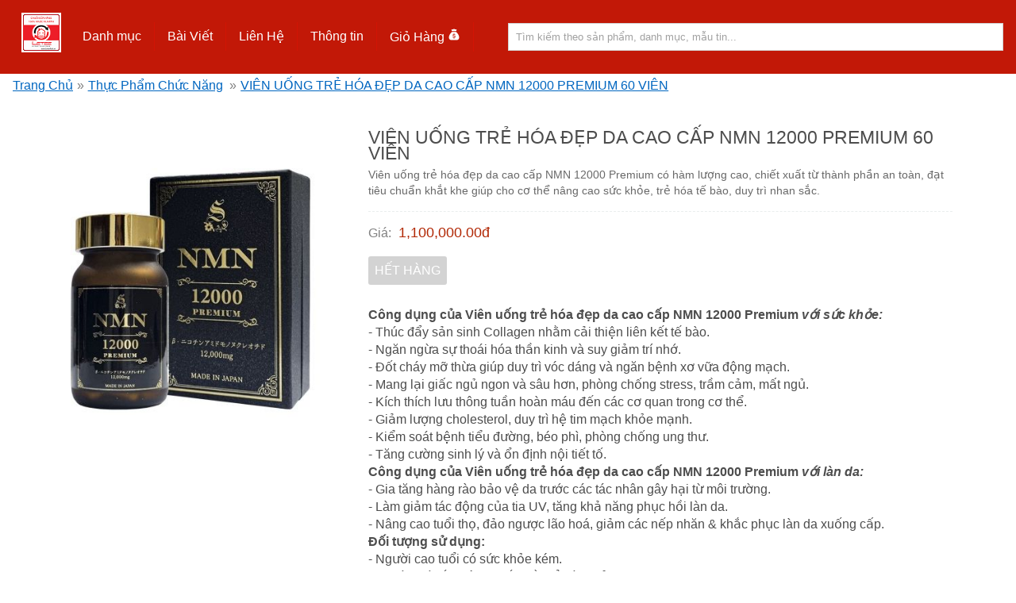

--- FILE ---
content_type: text/html; charset=utf-8
request_url: https://leteemartdalat.vn/san-pham/vien-uong-tre-hoa-dep-da-cao-cap-nmn-12000-premium-60-vien-kYygxDXxOZX
body_size: 16273
content:
<!DOCTYPE html><html amp="" lang="vi"><head><title>VIÊN UỐNG TRẺ HÓA ĐẸP DA CAO CẤP NMN 12000 PREMIUM 60 VIÊN-Hàng Nhật Bản Thực Phẩm Chức Năng</title><script async="" src="https://cdn.ampproject.org/v0.js"></script><link rel="canonical" href="https://leteemartdalat.vn/san-pham/vien-uong-tre-hoa-dep-da-cao-cap-nmn-12000-premium-60-vien-kYygxDXxOZX"/><meta name="robots" content="index, follow"/><meta name="description" content="Viên uống trẻ hóa đẹp da cao cấp NMN 12000 Premium có hàm lượng cao, chiết xuất từ thành phần an toàn, đạt tiêu chuẩn khắt khe giúp cho cơ thể nâng cao sức khỏe, trẻ hóa tế bào, duy trì nhan sắc.-Hàng Nhật Bản Other"/><link rel="alternate" hreflang="vi-vn" href="https://leteemartdalat.vn/san-pham/vien-uong-tre-hoa-dep-da-cao-cap-nmn-12000-premium-60-vien-kYygxDXxOZX"/><link rel="alternate" href="https://leteemartdalat.vn/san-pham/vien-uong-tre-hoa-dep-da-cao-cap-nmn-12000-premium-60-vien-kYygxDXxOZX" hreflang="x-default"/><meta name="viewport" content="width=device-width,minimum-scale=1,initial-scale=1"/><meta charset="utf-8"/><link rel="icon" type="image/png" href="https://leteemartdalat.vn/static/images/app/icon-32.png" sizes="32x32"/><meta property="og:title" content="VIÊN UỐNG TRẺ HÓA ĐẸP DA CAO CẤP NMN 12000 PREMIUM 60 VIÊN-Hàng Nhật Bản Thực Phẩm Chức Năng"/><meta property="og:type" content="website"/><meta property="og:site_name" content="LeteeMartDalat"/><meta property="og:fb:app_id" content="446346505933969"/><meta property="og:image" content="https://leteemartdalat.vn/static/images/san-pham/thuc-pham-chuc-nang/Làm đẹp/2/VIÊN UỐNG TRẺ HÓA ĐẸP DA CAO CẤP NMN 12000 PREMIUM 60 VIÊN.jpg"/><meta property="og:description" content="Viên uống trẻ hóa đẹp da cao cấp NMN 12000 Premium có hàm lượng cao, chiết xuất từ thành phần an toàn, đạt tiêu chuẩn khắt khe giúp cho cơ thể nâng cao sức khỏe, trẻ hóa tế bào, duy trì nhan sắc.-Hàng Nhật Bản Other"/><meta property="og:url" content="/"/><style amp-custom="">.flex-container{display:flex;flex-wrap:wrap}.flex-container--full-height{height:100%}.flex-container--center{justify-content:center}.flex-container--align-left{justify-content:flex-start}.flex-container--right{justify-content:flex-end}.flex-container--space-around{justify-content:space-around}.flex-container--align-vertical{align-items:center}.flex-container--space-between{justify-content:space-between}.flex-container--align-bottom{align-items:flex-end}.title{font-weight:500;padding:0}.title--dark-level1{color:#d3d3d3}.title--dark-level2{color:#a1a1a1}.title--dark-level3{color:#696969}.title--dark-level4{color:#444}.title--dark-level5{color:#363636}.title--dark-level6{color:#000}.title--no-margin{margin:0}.text-light{font-weight:400;font-size:14px}.text-light--level1{color:#696969}.text-light--level2{color:#828282}.text-light--level3{color:#a1a1a1}.text-light--level4{color:#d3d3d3}.text-light--italic{font-style:italic}.text-light--inline{display:inline}amp-img img{-o-object-fit:contain;object-fit:contain}.link{text-decoration:none;color:#0066c0;font-size:16px;cursor:pointer}.flex1{flex:1}@media only screen and (max-width:961px){.content{width:100%}}.text-box{margin-bottom:.7em;overflow:hidden;border:1px solid #d3d3d3}.text-box--validate-message{position:absolute;color:red;font-size:14px;margin-top:-1px;right:1em}.text-box input,.text-box textarea{width:100%;padding:.5em;border:0;color:#363636;outline:none;overflow:hidden}.text-box input{height:22px}.text-box--nomargin{margin:0}.text-box--minimize{width:2.5em;margin:0}.text-box--minimize input,.text-box--minimize textarea{padding:0;text-align:center}.menu--logo{width:50px;height:50px;margin:0 .7em .7em}.menu--desktop{display:block}.menu--mobile{display:none}@media only screen and (max-width:812px){.menu--mobile{display:block}.menu--desktop{display:none}}.menu .main-menu--item{color:#fff;cursor:pointer;padding:.5em 1em;border-right:1px solid #d21404}.menu .main-menu--item a{color:#fff}.menu .main-menu--cart{width:16px;display:inline-block}.menu--child-wrapper{max-width:20em;min-width:15em;overflow:hidden;position:absolute;z-index:3;background:#fff;border:1px solid #828282;border-radius:3px;margin-top:.5em}.menu--child-wrapper li{list-style-type:none;border-bottom:1px solid #e9eded;padding:.5em 1em}.menu--child-wrapper li a{text-decoration:none;color:#4d4d4d;cursor:pointer}.hamburger{color:#fff;font-size:28px}.sidebar{padding:0}.sidebar--child{padding-left:1em}.sidebar .cart{width:16px;display:inline-block}#sidebar{padding:0;background:#c21807}#sidebar .close-sidebar{color:#d3d3d3}#sidebar ul{margin:0}#sidebar li{min-width:250px;padding:.5em 1em;border-bottom:1px solid #d0321d;margin:0}#sidebar li .link{color:#d3d3d3}.check-box{display:flex;position:relative;align-items:center}.check-box,.check-box label{cursor:pointer}.check-box .fa-check{color:#009874;position:absolute;font-size:17px;left:1px;margin-top:-2px;opacity:0}.check-box--stick-bg.fa-check{background:url(/static/images/app/tick.png) no-repeat 50%;background-size:18px 18px;width:21px;height:21px;left:-1px;margin-top:-3px}.check-box .box{border:1px solid #009874;width:12px;height:12px;display:inline-block;border-radius:3px;margin-right:.5em}.check-box.checked .fa-check{opacity:1;-webkit-animation:fadein .5s;animation:fadein .5s}.search{width:50%;position:relative}@media only screen and (max-width:700px){.search{width:70%}}@media only screen and (max-width:375px){.search{width:64%}}.search--input{width:100%;box-sizing:border-box;padding:.7em;border:1px solid #d3d3d3;outline-width:0}.search--input:focus+div{display:block}.search--spinner{position:absolute;right:8px;top:8px;display:none}.search--spinner.visible{display:block}.search--list-wrapper{width:100%;max-height:1200px;overflow:hidden}.search div[role=list]{height:1200px;overflow-y:auto;overflow-x:hidden}.search--item-wrapper{display:flex}.search--image{width:40px;height:40px;margin-right:.3em}.search--image img{-o-object-fit:cover;object-fit:cover}.search--image.search--item-header{display:none}.search--content{flex:1}.search div[role=listitem]{padding:.5em;background:#fff;border:1px solid #e9eded;border-top:0}.search--item-description{font-size:12px;color:#828282}.search--result{position:absolute;width:100%;display:none;overflow:hidden}.search--result:hover{display:block}.search--result a{color:#363636}.search--item-header{text-transform:uppercase;text-decoration:underline;margin-left:.2em;font-size:14px;font-weight:600;cursor:default}.search a.search--item-header{color:#b12704}.chain-link{background:#fff;padding:.3em 1em}.chain-link li{display:inline}.chain-link li a{text-decoration:underline}.chain-link--separator{font-size:23px;padding:0 .3em}.chain-link--no-background{background:transparent}.label{display:inline-block;font-weight:500;font-size:16px;color:grey;margin-bottom:.5em}.label--no-margin{margin:0}.label--dark{color:#363636}.label--bold{font-weight:600}.label--block{display:block}.label--can-click{cursor:pointer}.label--currency{font-style:italic;color:#b12704}.label--price{font-size:18px;color:#b12704;padding:0 .3em 0 .5em}.label--price.label--stroke,.label--small{font-size:14px}.label--stroke{text-decoration:line-through}.label--underline{text-decoration:underline}.list-grid .title{text-transform:uppercase;margin-right:.5em}.list-grid--item{width:198px;position:relative;border:1px solid #f9f9f9;border-bottom-color:#e9eded;padding:.2em .3em;margin:.5em;box-sizing:border-box}.list-grid--item amp-img{margin:.5em 0}.list-grid--item--footer{color:#b12704;font-size:12px}.list-grid .text-light{white-space:normal;height:38px;overflow:hidden;font-size:14px;display:flex}.grid--wrapper,.list-grid--wrapper{padding:1em;background:#fff;border:1px solid #e9eded;border-bottom-color:#d3d3d3}.grid--wrapper{width:calc(25% - .75em);box-sizing:border-box;margin-bottom:1em;margin-right:1em}.grid--wrapper:nth-child(4n){margin-right:0}.grid--wrapper amp-img{margin:.5em 0}.grid--header{text-transform:uppercase}.grid--item-title{color:#b12704}@media only screen and (max-width:640px){.grid--wrapper{width:100%;margin-right:0}}@media only screen and (min-width:641px) and (max-width:964px){.grid--wrapper{width:calc(50% - .5em)}.grid--wrapper:nth-child(2n){margin-right:0}}.image{position:relative}.image img{border:1px solid #e9eded;-o-object-fit:contain;object-fit:contain}.image--cover img{-o-object-fit:cover;object-fit:cover}.image--no-border img{border:0}.image--upload-layer{opacity:0;position:absolute;background:rgba(0,0,0,.4);box-sizing:border-box;height:100%;width:100%;top:0;left:0;cursor:pointer}.image--upload-layer i{font-size:100px;height:100px;position:absolute;width:100px;left:50%;top:50%;margin-top:-50px;margin-left:-50px;color:#009874}.image:hover .image--upload-layer{opacity:1;-webkit-animation:fadein 1s;animation:fadein 1s}.pager{display:flex;padding:.3em}.pager--item{border:1px solid #e9eded;border-bottom-color:#d3d3d3;padding:.5em;background:#fff;margin-left:.3em;min-width:18px;text-align:center;cursor:pointer;color:#363636}.pager--item:hover{border-color:#d3d3d3}.pager--item--active{background:#e9eded;border-color:#d3d3d3;margin:-1px 0 0 .3em;min-width:20px}.spinner{width:100%;height:100vh;position:absolute;top:0;left:0}.spinner--icon{height:70px;width:70px;position:absolute;top:50%;left:50%;margin-top:-35px;margin-lef:-35px;z-index:3}.spinner.mini{height:100%;background:hsla(0,0%,100%,.5)}.spinner.mini .spinner--icon{height:35px;width:35px}.social-wrapper{display:flex;align-items:center;height:34px;overflow:hidden;width:220px;justify-content:space-between}.social-wrapper--share{height:30px;overflow:hidden}.social-wrapper--share .amp-social-share-facebook{background-position:0;padding:6px 8px 8px 24px;color:#fff;font-size:12px}.social-wrapper--like{height:20px;overflow:hidden}.social-wrapper--messenger{height:40px;width:40px}.content{padding:2em;min-height:50em;width:1386px;margin:auto;box-sizing:border-box}.page-title{color:#b12704;font-size:28px;font-style:italic;text-align:center;margin-bottom:.5em}@media only screen and (max-width:700px){.page-title{font-size:20px}}@media only screen and (max-width:1386px){.content{width:100%}}.layout,.layout .wrapper{overflow-x:hidden}.layout .wrapper{width:100%;background-color:#f9f9f9;height:100%}.layout .header{background-color:#c21807;padding:1em}.layout .banner{min-height:2em}.layout .footer{background:#c21807;min-height:20em}.layout .footer--header{background:#cd5c5c;padding:.5em}.layout .footer--content{padding:2em}.layout .footer--details{padding:0 2em;color:#e9eded;border-right:1px solid #cd5c5c;text-align:center}.layout .footer--link-wrapper{display:flex;border-right:1px solid #cd5c5c}.layout .footer--info-header{color:#fff}.layout .footer--link-info-wrapper{padding:0 2em}.layout .footer--link-info-wrapper .footer--link{padding:.5em 0;width:100%}.layout .footer--link{width:50%}.layout .footer--link label{color:#e9eded;text-decoration:underline;cursor:pointer}.layout .footer--keyword-wrapper{padding:0 2em}.layout .footer--keyword{background:#cd5c5c;padding:.3em .7em;display:inline-block;border-radius:5px;margin:.5em;color:#d3d3d3}@media only screen and (max-width:1024px){.layout .footer .flex1{flex:auto;border:0}.layout .footer--link-wrapper{text-align:center;padding:1em 0;border-bottom:1px solid #cd5c5c}.layout .footer--link-info-wrapper div{text-align:center}.layout .footer--details{border:0;border-bottom:1px solid #cd5c5c;padding:1em 0}}.social-share{padding:.7em 0}.home-wrapper .brand-list{margin-top:8px}.home-wrapper .brand-list--item{margin:0 5px;border:1px solid #e9eded;border-bottom-color:#d3d3d3;width:250px;height:80px;display:flex;align-items:center;justify-content:center;text-transform:uppercase;font-family:Palatino,Arial;text-shadow:#d3d3d3 1px 1px 1px;cursor:pointer}.home-wrapper .brand-list--item .link{color:#696969;font-size:18px;display:flex;width:100%;height:100%;justify-content:center;align-items:center}.contact-page{background:#fff;width:1384px;margin:auto;box-sizing:border-box;padding:3em;min-height:800px}@media only screen and (max-width:1384px){.contact-page{width:100%}}.contact-page--map{width:500px;margin-left:1em}@media only screen and (max-width:884px){.contact-page--map{width:100%;margin:0}}.contact-page--map .image{border:1px solid #d3d3d3}a,abbr,acronym,address,applet,article,aside,audio,b,big,blockquote,body,canvas,caption,center,cite,code,dd,del,details,dfn,div,dl,dt,em,embed,fieldset,figcaption,figure,footer,form,h1,h2,h3,h4,h5,h6,header,hgroup,html,i,iframe,img,ins,kbd,label,legend,li,mark,menu,nav,object,ol,output,p,pre,q,ruby,s,samp,section,small,span,strike,strong,sub,summary,sup,table,tbody,td,tfoot,th,thead,time,tr,tt,u,ul,var,video{margin:0;padding:0;border:0;font-size:100%;vertical-align:baseline;outline:none}a{text-decoration:none}li{list-style-type:none}.home-button{margin-top:8px}.headerbar{height:50px;position:fixed;z-index:999;top:0;width:100%;display:flex;align-items:center}.site-name{flex:1;margin-left:-36px}article{margin-top:50px}.sidebar>li{list-style:none;margin-bottom:10px}.sidebar a{text-decoration:none}.close-sidebar{font-size:1.5em;padding:10px}body{color:#4d4d4d;font-family:Helvetica,Palatino Linotype;line-height:20px;overflow-x:hidden}::-webkit-input-placeholder{color:#a1a1a1}::-moz-placeholder{color:#a1a1a1}:-ms-input-placeholder{color:#a1a1a1}::-ms-input-placeholder{color:#a1a1a1}::placeholder{color:#a1a1a1}.hidden{display:none}.visible{display:block}.margin-vertical-small{margin:1em 0}.interact{cursor:pointer}.text-wrapper{padding:0 1em}.padding--base{padding:2em}.padding--small{padding:1em}.padding--x-small{padding:.7em}.margin--bottom-x-small{margin-bottom:.7em}.margin--right-x-small{margin-right:.7em}.margin--right-small{margin-right:1em}.margin--top-large{margin-top:3em}.margin--top-base{margin-top:2em}.margin--top-small,.margin--top-x-small{margin-top:1em}.margin--left-x-small{margin-left:.7em}.margin--left-minus-x-small{margin-left:-.7em}.margin--left-small{margin-left:1em}.overlay{position:fixed;top:0;left:0;width:100%;height:100%;background:rgba(0,0,0,.4);z-index:3}.align--center,.align-center{text-align:center}.align--right{text-align:right}@-webkit-keyframes fadein{0%{opacity:0}to{opacity:1}}@keyframes fadein{0%{opacity:0}to{opacity:1}}.placeholder{color:grey;font-size:16px}.input{width:100%;border:1px solid #d3d3d3;margin-bottom:.7em;min-height:36px;box-sizing:border-box;padding:.5em;background:#fff}.label-indicator{color:#fff;font-size:14px;padding:.3em .5em;border-radius:3px}.label-indicator--active{background:#228b22}.label-indicator--done{background:#b12704}.label-indicator--draft{background:#828282}.position--relative{position:relative}.ellipsis,.product-list--filter-box a .label{white-space:nowrap;overflow:hidden;text-overflow:ellipsis}.dangerous_html{line-height:22px}.dangerous_html img{max-width:600px}.dangerous_html ol li{margin-left:1em;list-style-type:decimal}.dangerous_html ul li{margin-left:1em;list-style-type:disc}.dangerous_html ul li span{position:relative;left:-3px}.product-list--new,.product-list--not-available,.triangle{width:0;height:0;display:block;border:58px solid transparent;border-right-color:#a1a1a1;position:absolute;text-align:center;z-index:2}.product-list--not-available,.triangle--left{-webkit-transform:rotate(45deg);transform:rotate(45deg);top:-59px;left:-59px}.product-list--new,.triangle--right{-webkit-transform:rotate(-225deg);transform:rotate(-225deg);top:-59px;right:-59px}.product-list--new span,.product-list--not-available span,.triangle span{line-height:10px;font-size:14px;display:block;-webkit-transform:rotate(270deg);transform:rotate(270deg);width:80px;color:#fff;font-style:italic}.fadeout{position:absolute;width:100%;margin-top:-4em;height:4em;background:-webkit-linear-gradient(hsla(0,0%,100%,0),#fff);background-image:linear-gradient(hsla(0,0%,100%,0),#fff);background-image:-ms-linear-gradient(hsla(0,0%,100%,0) 0,#fff 100%)}.separator{border-bottom:1px solid #e9eded}.circle{border-radius:50%;border:1px solid #fff;width:20px;height:20px;text-align:center;font-size:14px}.circle,.inline-block{display:inline-block}.product-details{background:#fff;padding:2em}.product-details--order-title{text-align:center;color:#b12704}.product-details--image-wrapper{width:30vw;padding:0 1em}.product-details--side{width:400px;border:1px solid #e9eded;border-bottom-color:#d3d3d3;padding:1em}.product-details--content{flex:1;padding:0 1em;margin-right:2em}.product-details--price{border-top:1px dashed #e9eded;margin-top:1em;padding:1em 0}.product-details--same-products{margin-top:4em}.product-details--details{margin-top:2em;padding:1em 0}@media only screen and (max-width:1384px){.product-details--side{width:100%;box-sizing:border-box}}@media only screen and (max-width:961px){.product-details--image-wrapper{padding:0}.product-details--content,.product-details--image-wrapper,.product-details--side{width:100%;box-sizing:border-box}.product-details--side{margin-top:.7em}}.buy-now{border:1px outset #d3d3d3;margin:.7em 0;padding:.3em}.buy-now a{text-transform:uppercase;color:#363636}.out-of-stock{border-radius:3px;margin:.7em 0;padding:.5em;background:#d3d3d3;text-transform:uppercase;color:#fff}.product-list{background:#f9f9f9}.product-list--title{margin-left:.5em}.product-list--wrapper{justify-content:flex-start;flex:1}.product-list--item{background:#fff;padding:1em;margin:.5em;box-sizing:border-box;width:320px;border:1px solid #e9eded;border-bottom-color:#d3d3d3;position:relative;overflow:hidden}.product-list--item .image{width:250px;margin:auto}.product-list--item:hover{border-color:#d3d3d3}.product-list--new{border-right-color:#c21807}.product-list--content{padding:1em 0;min-height:800px}.product-list--side{overflow:hidden;width:350px;padding:1em 0;background:#fff;border-right:1px solid #e9eded;margin-right:.5em;border-bottom:1px solid #d3d3d3;position:relative}.product-list--side--item{padding:.7em;border-bottom:1px solid #e9eded}.product-list--side--image{width:80px}.product-list--side--summary{flex:1;margin-left:.7em}.product-list--side--price{color:#b12704}.product-list--price{margin-top:.5em;text-align:right}.product-list--filter-box{max-height:300px;overflow-y:auto;margin-right:-15px;padding:.3em 20px .3em .7em;margin-bottom:1em;border-bottom:1px solid #e9eded}.product-list--filter-box a{margin-bottom:.5em;display:block}.product-list--filter-box a .label{font-size:14px;color:#444;text-decoration:underline}@media only screen and (max-width:1384px){.product-list--content{order:2}}@media only screen and (max-width:960px){.product-list--content{order:2}.product-list--promotion{max-height:190px;overflow-y:auto;margin-right:-15px}.product-list--side{order:1;width:100%;margin-top:.5em;margin-left:.5em;border-left:1px solid #e9eded}}@media only screen and (max-width:1920px){.product-list--item{width:calc(25% - 1.15em)}}@media only screen and (max-width:1580px){.product-list--item{width:calc(33.3% - 1.15em)}}@media only screen and (max-width:1350px){.product-list--item{width:calc(50% - 1.25em)}}@media only screen and (max-width:690px){.product-list--item{width:100%}}.article-sidebar{padding:1em 0}.article-sidebar--item{padding:.7em;border-bottom:1px solid #e9eded}.article-sidebar--summary{margin-left:.5em;flex:1}.article-sidebar--image{width:80px}.article{background:#f9f9f9}.article--details-wrapper{width:1440px;margin:auto}@media only screen and (max-width:1440px){.article--details-wrapper{width:100%}}.article--side{width:350px;border-left:1px solid #d3d3d3;background:#fff}.article--header{margin-left:.5em}.article--content{flex:1;padding:.7em;min-height:800px}.article--item{box-sizing:border-box;width:48%;background:#fff;padding:1em;margin:.5em;border:1px solid #e9eded;border-bottom-color:#d3d3d3}.article--item--image{width:160px}.article--item--summary{flex:1;margin-left:.7em}.article--details{background:#fff;padding:2em;min-height:800px}@media only screen and (max-width:1384px){.article--item{width:100%}}@media only screen and (max-width:960px){.article--item{order:1}.article--side{order:2;width:100%;margin:1.2em}}.keyword{min-height:1000px;padding:1em 0}.shopping-cart{min-height:800px;display:flex;flex-wrap:wrap}.shopping-cart--remove{position:absolute;top:5px;left:8px;color:#b12704;font-size:23px;cursor:pointer;z-index:3}.shopping-cart .product-list--side{order:2;padding:1em;margin:0 0 0 .5em;border-left:1px solid #e9eded}.shopping-cart--payment-details{padding:1em 0}.shopping-cart--payment-title{color:#b12704;text-transform:uppercase}.shopping-cart--cards i{font-size:23px;margin-right:.3em}.shopping-cart .product-list--new{border-right-color:#228b22}.shopping-cart--amount-wrapper{margin-top:.5em}.shopping-cart--minus,.shopping-cart--plus{padding:.3em;font-size:20px;font-weight:600;color:#b12704;cursor:pointer}.shopping-cart--amount{font-style:italic;padding:0 .5em;border:1px solid #e9eded}@media only screen and (max-width:1080px){.shopping-cart .product-list--content{order:2;width:100%}.shopping-cart .product-list--side{order:1;width:100%;margin-top:.5em;margin-left:.5em;border-left:1px solid #e9eded}}h1{font-size:23px}h1,h2{margin-bottom:.3em}h2{font-size:20px}h3{font-size:18px}h3,h4{margin-bottom:.3em}h4{font-size:16px}.radio-list{margin-bottom:.5em}.radio-list--wrapper{padding:.5em 0;position:relative}.radio-list--wrapper.disabled{opacity:.5}.radio-list--radio{width:17px;height:17px;border:2px solid #009874;border-radius:50%;margin-right:.5em;cursor:pointer}.radio-list--radio.radio--checked:after{content:"";height:14px;width:14px;border:1px solid #fff;position:absolute;border-radius:50%;background:#009874}.radio-list--text-box{width:100px;border:1px solid #d3d3d3;padding:.5em;margin:0 .5em}.radio-list--horizontal .flex-container{margin-left:.7em}.button{padding:.7em 2em;cursor:pointer;border-radius:3px;display:inline-block}.button.full-width{display:block}.button.primary{box-shadow:2px 2px #d3d3d3}.button.primary,.button.submit{color:#fff;background:#009874}</style><style amp-boilerplate="">body{-webkit-animation:-amp-start 8s steps(1,end) 0s 1 normal both;-moz-animation:-amp-start 8s steps(1,end) 0s 1  normal both;-ms-animation:-amp-start 8s steps(1,end) 0s 1 normal both;animation:-amp-start 8s steps(1,end) 0s 1 normal both}@-webkit-keyframes -amp-start{from{visibility:hidden}to{visibility:visible}}@-moz-keyframes -amp-start{from{visibility:hidden}to{visibility:visible}}@-ms-keyframes -amp-start{from{visibility:hidden}to{visibility:visible}}@-o-keyframes -amp-start{from{visibility:hidden}to{visibility:visible}}@keyframes -amp-start{from{visibility:hidden}to{visibility:visible}}</style><noscript><style amp-boilerplate="">body{-webkit-animation:none;-moz-animation:none;-ms-animation:none;animation:none}</style></noscript><script async="" custom-element="amp-carousel" src="https://cdn.ampproject.org/v0/amp-carousel-0.1.js"></script><script async="" custom-element="amp-sidebar" src="https://cdn.ampproject.org/v0/amp-sidebar-0.1.js"></script><script async="" custom-element="amp-bind" src="https://cdn.ampproject.org/v0/amp-bind-0.1.js"></script><script async="" custom-element="amp-list" src="https://cdn.ampproject.org/v0/amp-list-0.1.js"></script><script async="" custom-template="amp-mustache" src="https://cdn.ampproject.org/v0/amp-mustache-0.1.js"></script><script async="" custom-element="amp-social-share" src="https://cdn.ampproject.org/v0/amp-social-share-0.1.js"></script><script async="" custom-element="amp-facebook-like" src="https://cdn.ampproject.org/v0/amp-facebook-like-0.1.js"></script><script async="" custom-element="amp-analytics" src="https://cdn.ampproject.org/v0/amp-analytics-0.1.js"></script></head><body class="custom_class"><div id="__next"><div class="layout"><div class="wrapper"><section><header class="header"><div class="menu"><section><div class="flex-container flex-container--align-vertical flex-container--space-between"><div class="flex-container flex-container--align-vertical"><section class="menu--mobile"><div role="button" on="tap:sidebar.toggle" tabindex="0" class="hamburger">☰</div></section><div class="menu--logo"><a target="_self" href="/" title="Letee Mart Đà Lạt" class="link "><div class="image  "><amp-img layout="fixed-height" height="50" width="auto" src="/static/images/app/logo.png" alt="Letee Mart Đà Lạt"><amp-img alt="Letee Mart Đà Lạt" fallback="" width="auto" height="50" src="/static/images/app/no-image.png"></amp-img></amp-img></div></a></div></div><div class="flex-container flex1"><div class="menu--desktop"><div class="flex-container flex1"><div><div role="button" class="main-menu--item" on="tap:AMP.setState({visibleCvcG0hI854: !visibleCvcG0hI854, visibleVxgxapg_o_ : false, visibleoSGqYZzpLa : false, visibleqZpVyZ2HcZO : false})" tabindex="-1"><a title="Danh mục" class="link ">Danh mục</a></div><section class="hidden menu--child-wrapper" data-amp-bind-class="visibleCvcG0hI854 ? &#x27;visible menu--child-wrapper&#x27;: &#x27;hidden menu--child-wrapper&#x27;" id="warning-message"><ul><li><a target="_self" href="/danh-muc/san-pham/dong-san-pham-cao-cap-k485nrfuG5P7" title="" class="link ">Dòng sản phẩm cao cấp.</a></li><li><a target="_self" href="/danh-muc/san-pham/82x-collagen-placenta-k0x3wOvg-Ka" title="" class="link ">82x Collagen -Placenta</a></li><li><a target="_self" href="/danh-muc/san-pham/my-pham-k8bRbgx7e1D" title="" class="link ">Mỹ Phẩm</a></li><li><a target="_self" href="/danh-muc/san-pham/thuc-pham-kihZ8Tb725r" title="" class="link ">Thực Phẩm</a></li><li><a target="_self" href="/danh-muc/san-pham/thuc-pham-chuc-nang-kSn-s5ubs63" title="" class="link ">Thực Phẩm Chức Năng</a></li><li><a target="_self" href="/danh-muc/san-pham/do-gia-dung-kuZ07f_c3WO" title="" class="link ">Đồ Gia Dụng</a></li><li><a target="_self" href="/danh-muc/san-pham/cham-soc-ca-nhan-kI0kTNBuN85" title="" class="link ">Chăm Sóc Cá Nhân</a></li><li><a target="_self" href="/danh-muc/san-pham/hang-dong-gia-kF8kqTJ2W05" title="" class="link ">Hàng Đồng Giá</a></li><li><a target="_self" href="/danh-muc/san-pham/me-va-be-k2NANrcuBBp" title="" class="link ">Mẹ và Bé</a></li><li><a target="_self" href="/danh-muc/san-pham/hoa-pham-k_dYBz67AMq" title="" class="link ">Hóa Phẩm</a></li></ul></section></div><div><div role="button" class="main-menu--item" on="tap:AMP.setState({visibleVxgxapg_o_: !visibleVxgxapg_o_, visibleCvcG0hI854 : false, visibleoSGqYZzpLa : false, visibleqZpVyZ2HcZO : false})" tabindex="-1"><a title="Bài Viết" class="link ">Bài Viết</a></div><section class="hidden menu--child-wrapper" data-amp-bind-class="visibleVxgxapg_o_ ? &#x27;visible menu--child-wrapper&#x27;: &#x27;hidden menu--child-wrapper&#x27;" id="warning-message"><ul><li><a target="_self" href="/danh-muc/bai-viet/danh-gia-san-pham-kvLxYN_Dj68" title="" class="link ">Đánh giá sản phẩm</a></li><li><a target="_self" href="/danh-muc/bai-viet/chia-se-kz8leo1k_nD" title="" class="link ">Chia sẽ</a></li></ul></section></div><div><div role="button" class="main-menu--item" on="tap:AMP.setState({visibleoSGqYZzpLa: !visibleoSGqYZzpLa, visibleCvcG0hI854 : false, visibleVxgxapg_o_ : false, visibleqZpVyZ2HcZO : false})" tabindex="-1"><a target="_self" href="/danh-muc/bai-viet/lien-he-koSGqYZzpLa" title="Liên Hệ" class="link ">Liên Hệ</a></div></div><div><div role="button" class="main-menu--item" on="tap:AMP.setState({visibleqZpVyZ2HcZO: !visibleqZpVyZ2HcZO, visibleCvcG0hI854 : false, visibleVxgxapg_o_ : false, visibleoSGqYZzpLa : false})" tabindex="-1"><a title="Thông tin" class="link ">Thông tin</a></div><section class="hidden menu--child-wrapper" data-amp-bind-class="visibleqZpVyZ2HcZO ? &#x27;visible menu--child-wrapper&#x27;: &#x27;hidden menu--child-wrapper&#x27;" id="warning-message"><ul><li><a target="_self" href="/danh-muc/bai-viet/phuong-thuc-thanh-toan-kRttAMYgltP8" title="" class="link ">Phương thức thanh toán.</a></li><li><a target="_self" href="/danh-muc/bai-viet/chinh-sach-doi-tra-hang-ksKyykEMaWc0" title="" class="link ">Chính sách Đổi trả hàng</a></li><li><a target="_self" href="/danh-muc/bai-viet/chinh-sach-giao-hang-kk3qoVUmNnDm" title="" class="link ">Chính sách Giao hàng</a></li><li><a target="_self" href="/danh-muc/bai-viet/chinh-sach-bao-mat-kw2HdntCb2Iv" title="" class="link ">Chính sách bảo mật</a></li></ul></section></div><div class="main-menu--item"><a target="_self" href="/no-amp/shopping-cart" title="Giỏ Hàng" class="link ">Giỏ Hàng<!-- --> <span class="main-menu--cart"><div class="image  "><amp-img layout="fixed-height" height="16" width="auto" src="/static/images/app/money-bag.png"><amp-img fallback="" width="auto" height="16" src="/static/images/app/no-image.png"></amp-img></amp-img></div></span></a></div></div></div></div><div class="search" style="position:relative;z-index:10"><amp-img data-amp-bind-class="loading ? &#x27;visible search--spinner&#x27;: &#x27;hidden search--spinner&#x27;" class="search--spinner" height="20" width="20" src="/static/images/app/spinner.gif"></amp-img><input type="text" class="search--input" placeholder="Tìm kiếm theo sản phẩm, danh mục, mẫu tin..." on="input-debounced:AMP.setState({ params: event.value.length &gt; 2 ? (&#x27;https://leteemartdalat.vn:3002/search/&#x27; + event.value) :&#x27;/&#x27;, loading: true})"/><div class="search--result" id="results"><amp-list class="search--list-wrapper" src="https://leteemartdalat.vn:3002/search" width="auto" data-amp-bind-src="params" height="500"><div><template type="amp-mustache"><div class='search--item-wrapper'>
                                            <div class='search--image {{className}}'> <amp-img height='40'  layout='fixed-height' src='/{{thumbnailUrl}}'/></div>
                                            <div class='search--content'> <div><a class='{{className}}' href='/{{url}}'>{{name}}</a> <span>{{categoryName}}</span></div>
                                             <div class='search--item-description'>{{description}}</div></div>
                                        </div></template></div></amp-list></div></div></div></section></div></header><div><div class="chain-link  "><ul><li><a target="_self" href="/" title="" class="link ">Trang Chủ</a><label class="label  chain-link--separator">»</label></li><li><a target="_self" href="/danh-muc/san-pham/thuc-pham-chuc-nang-kSn-s5ubs63" title="Thực Phẩm Chức Năng" class="link ">Thực Phẩm Chức Năng</a> <label class="label  chain-link--separator">»</label></li><li><a title="VIÊN UỐNG TRẺ HÓA ĐẸP DA CAO CẤP NMN 12000 PREMIUM 60 VIÊN" class="link ">VIÊN UỐNG TRẺ HÓA ĐẸP DA CAO CẤP NMN 12000 PREMIUM 60 VIÊN</a></li></ul><script type="application/ld+json">[{"@context":"http://schema.org","@type":"BreadcrumbList","itemListElement":[{"@type":"ListItem","position":2,"name":"Trang Chủ","item":"https://leteemartdalat.vn/"},{"@type":"ListItem","position":3,"name":"Thực Phẩm Chức Năng","item":"https://leteemartdalat.vn/danh-muc/san-pham/thuc-pham-chuc-nang-kSn-s5ubs63"},{"@type":"ListItem","position":4,"name":"VIÊN UỐNG TRẺ HÓA ĐẸP DA CAO CẤP NMN 12000 PREMIUM 60 VIÊN","item":"https://leteemartdalat.vn/san-pham/vien-uong-tre-hoa-dep-da-cao-cap-nmn-12000-premium-60-vien-kYygxDXxOZX"}]}]</script></div><section class="product-details"><div class="flex-container "><div class="product-details--image-wrapper"><div><div class="image  "><amp-img layout="fixed-height" height="400" width="auto" src="/static/images/san-pham/thuc-pham-chuc-nang/Làm đẹp/2/VIÊN UỐNG TRẺ HÓA ĐẸP DA CAO CẤP NMN 12000 PREMIUM 60 VIÊN.jpg" alt="VIÊN UỐNG TRẺ HÓA ĐẸP DA CAO CẤP NMN 12000 PREMIUM 60 VIÊN"><amp-img alt="VIÊN UỐNG TRẺ HÓA ĐẸP DA CAO CẤP NMN 12000 PREMIUM 60 VIÊN" fallback="" width="auto" height="400" src="/static/images/app/no-image.png"></amp-img></amp-img></div></div></div><div class="product-details--content"><h1 class="title title--dark-level  ">VIÊN UỐNG TRẺ HÓA ĐẸP DA CAO CẤP NMN 12000 PREMIUM 60 VIÊN</h1><div class="text-light    text-light--level1">Viên uống trẻ hóa đẹp da cao cấp NMN 12000 Premium có hàm lượng cao, chiết xuất từ thành phần an toàn, đạt tiêu chuẩn khắt khe giúp cho cơ thể nâng cao sức khỏe, trẻ hóa tế bào, duy trì nhan sắc.</div><div class="product-details--price"><div><label class="label ">Giá<!-- -->: </label><label class="label  label--price ">1,100,000.00<!-- -->đ</label></div><div class="flex-container flex-container--space-between"><div><div class="out-of-stock">Hết hàng</div></div></div></div><div class="product-details--summary dangerous_html"><div data-contents="true"><div class="" data-block="true" data-editor="6hjdg" data-offset-key="7cu2d-0-0"><div data-offset-key="7cu2d-0-0" class="public-DraftStyleDefault-block public-DraftStyleDefault-ltr"><span data-offset-key="7cu2d-0-0"><span data-text="true"> </span></span></div></div><div class="" data-block="true" data-editor="6hjdg" data-offset-key="9aojd-0-0"><div data-offset-key="9aojd-0-0" class="public-DraftStyleDefault-block public-DraftStyleDefault-ltr"><span data-offset-key="9aojd-0-0" style="font-weight: bold;"><span data-text="true">Công dụng của&nbsp;Viên uống trẻ hóa đẹp da cao cấp NMN 12000 Premium</span></span><span data-offset-key="9aojd-0-1" style="font-style: italic; font-weight: bold;"><span data-text="true"> với sức khỏe:</span></span></div></div><div class="" data-block="true" data-editor="6hjdg" data-offset-key="dlu4v-0-0"><div data-offset-key="dlu4v-0-0" class="public-DraftStyleDefault-block public-DraftStyleDefault-ltr"><span data-offset-key="dlu4v-0-0"><span data-text="true">‐ Thúc đẩy&nbsp;sản sinh Collagen&nbsp;nhằm cải thiện liên kết tế bào.</span></span></div></div><div class="" data-block="true" data-editor="6hjdg" data-offset-key="d96be-0-0"><div data-offset-key="d96be-0-0" class="public-DraftStyleDefault-block public-DraftStyleDefault-ltr"><span data-offset-key="d96be-0-0"><span data-text="true">‐&nbsp;Ngăn ngừa sự thoái hóa thần kinh&nbsp;và suy giảm trí nhớ.</span></span></div></div><div class="" data-block="true" data-editor="6hjdg" data-offset-key="curuj-0-0"><div data-offset-key="curuj-0-0" class="public-DraftStyleDefault-block public-DraftStyleDefault-ltr"><span data-offset-key="curuj-0-0"><span data-text="true">‐&nbsp;Đốt cháy mỡ thừa&nbsp;giúp duy trì vóc dáng và ngăn bệnh xơ vữa động mạch.</span></span></div></div><div class="" data-block="true" data-editor="6hjdg" data-offset-key="ekao9-0-0"><div data-offset-key="ekao9-0-0" class="public-DraftStyleDefault-block public-DraftStyleDefault-ltr"><span data-offset-key="ekao9-0-0"><span data-text="true">‐ Mang lại giấc ngủ ngon và sâu hơn,&nbsp;phòng chống stress, trầm cảm, mất ngủ.</span></span></div></div><div class="" data-block="true" data-editor="6hjdg" data-offset-key="eenib-0-0"><div data-offset-key="eenib-0-0" class="public-DraftStyleDefault-block public-DraftStyleDefault-ltr"><span data-offset-key="eenib-0-0"><span data-text="true">‐&nbsp;Kích thích lưu thông tuần hoàn máu&nbsp;đến các cơ quan trong cơ thể.</span></span></div></div><div class="" data-block="true" data-editor="6hjdg" data-offset-key="7v1qe-0-0"><div data-offset-key="7v1qe-0-0" class="public-DraftStyleDefault-block public-DraftStyleDefault-ltr"><span data-offset-key="7v1qe-0-0"><span data-text="true">‐&nbsp;Giảm lượng cholesterol, duy trì hệ tim mạch khỏe mạnh.</span></span></div></div><div class="" data-block="true" data-editor="6hjdg" data-offset-key="16tdd-0-0"><div data-offset-key="16tdd-0-0" class="public-DraftStyleDefault-block public-DraftStyleDefault-ltr"><span data-offset-key="16tdd-0-0"><span data-text="true">‐&nbsp;Kiểm soát bệnh tiểu đường, béo phì, phòng chống ung thư.</span></span></div></div><div class="" data-block="true" data-editor="6hjdg" data-offset-key="9i9bd-0-0"><div data-offset-key="9i9bd-0-0" class="public-DraftStyleDefault-block public-DraftStyleDefault-ltr"><span data-offset-key="9i9bd-0-0"><span data-text="true">‐&nbsp;Tăng cường sinh lý và ổn định nội tiết tố.</span></span></div></div><div class="" data-block="true" data-editor="6hjdg" data-offset-key="207t2-0-0"><div data-offset-key="207t2-0-0" class="public-DraftStyleDefault-block public-DraftStyleDefault-ltr"><span data-offset-key="207t2-0-0"><span data-text="true"> </span></span><span data-offset-key="207t2-0-1" style="font-weight: bold;"><span data-text="true">Công dụng của&nbsp;Viên uống trẻ hóa đẹp da cao cấp NMN 12000 Premium</span></span><span data-offset-key="207t2-0-2" style="font-weight: bold; font-style: italic;"><span data-text="true"> với làn da:</span></span></div></div><div class="" data-block="true" data-editor="6hjdg" data-offset-key="fo4j7-0-0"><div data-offset-key="fo4j7-0-0" class="public-DraftStyleDefault-block public-DraftStyleDefault-ltr"><span data-offset-key="fo4j7-0-0"><span data-text="true">‐ Gia tăng hàng rào bảo vệ da trước các tác nhân gây hại từ môi trường.</span></span></div></div><div class="" data-block="true" data-editor="6hjdg" data-offset-key="drh9r-0-0"><div data-offset-key="drh9r-0-0" class="public-DraftStyleDefault-block public-DraftStyleDefault-ltr"><span data-offset-key="drh9r-0-0"><span data-text="true">‐ Làm giảm tác động của tia UV, tăng khả năng phục hồi làn da.</span></span></div></div><div class="" data-block="true" data-editor="6hjdg" data-offset-key="1cffi-0-0"><div data-offset-key="1cffi-0-0" class="public-DraftStyleDefault-block public-DraftStyleDefault-ltr"><span data-offset-key="1cffi-0-0"><span data-text="true">‐ Nâng cao tuổi thọ, đảo ngược lão hoá, giảm các nếp nhăn &amp; khắc phục làn da xuống cấp.</span></span></div></div><div class="" data-block="true" data-editor="6hjdg" data-offset-key="1n3a7-0-0"><div data-offset-key="1n3a7-0-0" class="public-DraftStyleDefault-block public-DraftStyleDefault-ltr"><span data-offset-key="1n3a7-0-0"><span data-text="true"> </span></span></div></div><div class="" data-block="true" data-editor="6hjdg" data-offset-key="4vld8-0-0"><div data-offset-key="4vld8-0-0" class="public-DraftStyleDefault-block public-DraftStyleDefault-ltr"><span data-offset-key="4vld8-0-0" style="font-weight: bold;"><span data-text="true">Đối tượng sử dụng:</span></span></div></div><div class="" data-block="true" data-editor="6hjdg" data-offset-key="fjfen-0-0"><div data-offset-key="fjfen-0-0" class="public-DraftStyleDefault-block public-DraftStyleDefault-ltr"><span data-offset-key="fjfen-0-0"><span data-text="true">‐ Người cao tuổi có sức khỏe kém.</span></span></div></div><div class="" data-block="true" data-editor="6hjdg" data-offset-key="1pqmv-0-0"><div data-offset-key="1pqmv-0-0" class="public-DraftStyleDefault-block public-DraftStyleDefault-ltr"><span data-offset-key="1pqmv-0-0"><span data-text="true">‐ Người mới ốm dậy, muốn bồi bổ sức khỏe.</span></span></div></div><div class="" data-block="true" data-editor="6hjdg" data-offset-key="dncv6-0-0"><div data-offset-key="dncv6-0-0" class="public-DraftStyleDefault-block public-DraftStyleDefault-ltr"><span data-offset-key="dncv6-0-0"><span data-text="true">‐ Người thường xuyên làm việc căng thẳng, suy giảm trí nhớ.</span></span></div></div><div class="" data-block="true" data-editor="6hjdg" data-offset-key="2gi5d-0-0"><div data-offset-key="2gi5d-0-0" class="public-DraftStyleDefault-block public-DraftStyleDefault-ltr"><span data-offset-key="2gi5d-0-0"><span data-text="true">‐ Người muốn tăng cường sức đề kháng, ngăn ngừa bệnh.</span></span></div></div><div class="" data-block="true" data-editor="6hjdg" data-offset-key="53up-0-0"><div data-offset-key="53up-0-0" class="public-DraftStyleDefault-block public-DraftStyleDefault-ltr"><span data-offset-key="53up-0-0"><span data-text="true">‐ Người muốn cải thiện các chức năng trong cơ thể, đẹp da, đẹp tóc.</span></span></div></div><div class="" data-block="true" data-editor="6hjdg" data-offset-key="b1l4o-0-0"><div data-offset-key="b1l4o-0-0" class="public-DraftStyleDefault-block public-DraftStyleDefault-ltr"><span data-offset-key="b1l4o-0-0"><br data-text="true"></span></div></div><div class="" data-block="true" data-editor="6hjdg" data-offset-key="8qegh-0-0"><div data-offset-key="8qegh-0-0" class="public-DraftStyleDefault-block public-DraftStyleDefault-ltr"><span data-offset-key="8qegh-0-0"><span data-text="true"> </span></span><span data-offset-key="8qegh-0-1" style="font-weight: bold;"><span data-text="true">Hướng dẫn sử dụng:</span></span><span data-offset-key="8qegh-0-2"><span data-text="true"> Uống 2 viên/ngày với nước lọc hoặc&nbsp;nước ấm, không được nhai. </span></span></div></div></div></div></div><div class="product-details--side"><h2 class="title title--dark-level  product-details--order-title margin--bottom-x-small">Thông Tin Đặt Hàng</h2><div class="product-details--order-details dangerous_html"><div data-contents="true"><div class="" data-block="true" data-editor="2fv7m" data-offset-key="a9alj-0-0"><div data-offset-key="a9alj-0-0" class="public-DraftStyleDefault-block public-DraftStyleDefault-ltr"><span data-offset-key="a9alj-0-0"><span data-text="true">Bạn vui lòng cho sản phẩm vào giỏ hàng và để lại thông tin hoặc liên hệ với chúng tôi qua Fanpage/ Messenger. Nếu cần hỗ trợ tư vấn sản phẩm, vui lòng liên hệ ĐT: 0976 518688 - 0901206273. </span></span></div></div><div class="" data-block="true" data-editor="2fv7m" data-offset-key="8or3l-0-0"><div data-offset-key="8or3l-0-0" class="public-DraftStyleDefault-block public-DraftStyleDefault-ltr"><span data-offset-key="8or3l-0-0"><span data-text="true"> </span></span></div></div><div class="" data-block="true" data-editor="66keh" data-offset-key="e6mle-0-0"><div data-offset-key="e6mle-0-0" class="public-DraftStyleDefault-block public-DraftStyleDefault-ltr"><span data-offset-key="e6mle-0-0" style="font-weight: bold; text-decoration: underline;"><span data-text="true">CHÍNH SÁCH GIAO HÀNG:</span></span></div></div><div class="" data-block="true" data-editor="66keh" data-offset-key="6as6s-0-0"><div data-offset-key="6as6s-0-0" class="public-DraftStyleDefault-block public-DraftStyleDefault-ltr"><span data-offset-key="6as6s-0-0"><span data-text="true">· </span></span><span data-offset-key="6as6s-0-1" style="font-weight: bold;"><span data-text="true">Đơn hàng từ 1 triệu (1.000.000) trở lên: </span></span></div></div><div class="" data-block="true" data-editor="66keh" data-offset-key="dakqq-0-0"><div data-offset-key="dakqq-0-0" class="public-DraftStyleDefault-block public-DraftStyleDefault-ltr"><span data-offset-key="dakqq-0-0"><span data-text="true">- Miễn phí giao hàng trên toàn quốc cho hóa đơn trên 1 triệu. </span></span></div></div><div class="" data-block="true" data-editor="66keh" data-offset-key="4sivr-0-0"><div data-offset-key="4sivr-0-0" class="public-DraftStyleDefault-block public-DraftStyleDefault-ltr"><span data-offset-key="4sivr-0-0"><span data-text="true">- Riêng đối với hàng hóa nặng và cồng kềnh như bỉm, sữa,…chúng tôi sẽ thông báo phí ship sau khi quý khách đặt hàng</span></span></div></div><div class="" data-block="true" data-editor="66keh" data-offset-key="acvpc-0-0"><div data-offset-key="acvpc-0-0" class="public-DraftStyleDefault-block public-DraftStyleDefault-ltr"><span data-offset-key="acvpc-0-0"><span data-text="true">· </span></span><span data-offset-key="acvpc-0-1" style="font-weight: bold;"><span data-text="true">Đơn hàng dưới 1 triệu (1.000.000)</span></span></div></div><div class="" data-block="true" data-editor="66keh" data-offset-key="8hvie-0-0"><div data-offset-key="8hvie-0-0" class="public-DraftStyleDefault-block public-DraftStyleDefault-ltr"><span data-offset-key="8hvie-0-0" style="font-weight: bold;"><span data-text="true">- Nội thành:</span></span><span data-offset-key="8hvie-0-1"><span data-text="true"> Đơn hàng dưới 1 triệu phí giao hàng sẽ được giao bằng Grab, phí ship tính theo giá Grab.</span></span></div></div><div class="" data-block="true" data-editor="66keh" data-offset-key="f0df7-0-0"><div data-offset-key="f0df7-0-0" class="public-DraftStyleDefault-block public-DraftStyleDefault-ltr"><span data-offset-key="f0df7-0-0"><span data-text="true">- </span></span><span data-offset-key="f0df7-0-1" style="font-weight: bold;"><span data-text="true">Ngoại thành:</span></span><span data-offset-key="f0df7-0-2"><span data-text="true"> phí ship sẽ được tính theo giá công ty vận chuyển Giao Hàng Nhanh.</span></span></div></div></div></div><div class="flex-container margin--top-small  flex-container--right"><div class="social-wrapper"><div class="social-wrapper--share"><amp-social-share height="14" width="30" type="facebook" data-param-app_id="446346505933969">Share</amp-social-share></div><div class="social-wrapper--messenger"><a target="_blank" href="https://m.me/LeteeMartDaLat/" title="" class="link "> <div class="image  "><amp-img layout="fixed-height" height="40" width="auto" src="/static/images/app/messenger.png"><amp-img fallback="" width="auto" height="40" src="/static/images/app/no-image.png"></amp-img></amp-img></div></a></div><div class="social-wrapper--like"><amp-facebook-like width="100" height="20" layout="fixed" data-layout="button_count" data-href="https://www.facebook.com/LeteeMartDaLat/"></amp-facebook-like></div></div></div></div></div><div class="product-details--same-products "><div class="list-grid"><section class="list-grid--wrapper margin-vertical-small"><div class="flex-container flex-container--align-vertical"><h2 class="title title--dark-level title--no-margin margin--right-x-small"> <!-- -->Sản Phẩm Cùng Loại</h2><a target="_self" href="/danh-muc/san-pham/thuc-pham-chuc-nang-kSn-s5ubs63" title="" class="link ">Xem thêm</a></div><amp-carousel height="315"><div class="list-grid--item"><a target="_self" href="/san-pham/vien-uong-dhc-bo-sung-vitamin-c-kEV-nrJt1Bg_" title="Viên uống DHC bổ sung Vitamin C." class="link "><div class="image  "><amp-img layout="responsive" height="1.2" width="1" src="/static/images/san-pham/thuc-pham-chuc-nang/CSSK/thumbnail/vien-uong-vitamin-c-dhc-60-vien.jpg" alt="Viên uống DHC bổ sung Vitamin C."><amp-img alt="Viên uống DHC bổ sung Vitamin C." fallback="" width="1" height="1.2" src="/static/images/app/no-image.png"></amp-img></amp-img></div><div class="text-light  list-grid--item-name  text-light--level1">Viên uống DHC bổ sung Vitamin C.</div><div class=" align--right"><label class="label  label--no-margin list-grid--item--footer">95,000.00<!-- -->đ</label></div></a></div><div class="list-grid--item"><a target="_self" href="/san-pham/vien-uong-trang-da-coix-dhc-nhat-ban-kdUXpf207gel" title="Viên uống trắng da Coix DHC Nhật Bản." class="link "><div class="image  "><amp-img layout="responsive" height="1.2" width="1" src="/static/images/san-pham/thuc-pham-chuc-nang/Làm đẹp/thumbnail/Viên trắng da Coix.jpg" alt="Viên uống trắng da Coix DHC Nhật Bản."><amp-img alt="Viên uống trắng da Coix DHC Nhật Bản." fallback="" width="1" height="1.2" src="/static/images/app/no-image.png"></amp-img></amp-img></div><div class="text-light  list-grid--item-name  text-light--level1">Viên uống trắng da Coix DHC Nhật Bản.</div><div class=" align--right"><label class="label  label--no-margin list-grid--item--footer">110,000.00<!-- -->đ</label></div></a></div><div class="list-grid--item"><a target="_self" href="/san-pham/tra-genpi-giam-mo-bung-orihiro-60-goi-180g-kxlI2isb8j7u" title="Trà Genpi giảm mỡ bụng Orihiro 60 gói 180g" class="link "><div class="image  "><amp-img layout="responsive" height="1.2" width="1" src="/static/images/san-pham/thuc-pham/Nước uống/2/thumbnail/Trà Genpi giảm mỡ bụng Orihiro 180g.png" alt="Trà Genpi giảm mỡ bụng Orihiro 60 gói 180g"><amp-img alt="Trà Genpi giảm mỡ bụng Orihiro 60 gói 180g" fallback="" width="1" height="1.2" src="/static/images/app/no-image.png"></amp-img></amp-img></div><div class="text-light  list-grid--item-name  text-light--level1">Trà Genpi giảm mỡ bụng Orihiro 60 gói 180g</div><div class=" align--right"><label class="label  label--no-margin list-grid--item--footer">140,000.00<!-- -->đ</label></div></a></div><div class="list-grid--item"><a target="_self" href="/san-pham/vien-uong-dhc-vitamin-e-60-ngay-nhat-kY881fhwcM8" title="Viên uống DHC vitamin E 60 ngày Nhật." class="link "><div class="image  "><amp-img layout="responsive" height="1.2" width="1" src="/static/images/san-pham/thuc-pham-chuc-nang/Làm đẹp/thumbnail/Viên uống Vitamin E.jpg" alt="Viên uống DHC vitamin E 60 ngày Nhật."><amp-img alt="Viên uống DHC vitamin E 60 ngày Nhật." fallback="" width="1" height="1.2" src="/static/images/app/no-image.png"></amp-img></amp-img></div><div class="text-light  list-grid--item-name  text-light--level1">Viên uống DHC vitamin E 60 ngày Nhật.</div><div class=" align--right"><label class="label  label--no-margin list-grid--item--footer">165,000.00<!-- -->đ</label></div></a></div><div class="list-grid--item"><a target="_self" href="/san-pham/tra-giam-can-orihiro-night-diet-tea-k2DRKmzWULef" title="Trà giảm cân Orihiro Night Diet Tea. " class="link "><div class="image  "><amp-img layout="responsive" height="1.2" width="1" src="/static/images/san-pham/thuc-pham-chuc-nang/Làm đẹp/thumbnail/Tra-giam-can-orihiro-night-diet-tea-nhat-ban_550.jpeg" alt="Trà giảm cân Orihiro Night Diet Tea. "><amp-img alt="Trà giảm cân Orihiro Night Diet Tea. " fallback="" width="1" height="1.2" src="/static/images/app/no-image.png"></amp-img></amp-img></div><div class="text-light  list-grid--item-name  text-light--level1">Trà giảm cân Orihiro Night Diet Tea. </div><div class=" align--right"><label class="label  label--no-margin list-grid--item--footer">190,000.00<!-- -->đ</label></div></a></div><div class="list-grid--item"><a target="_self" href="/san-pham/vien-uong-cap-nuoc-axit-hyaluronic-dhc-kGKDoxBlz7Z" title="Viên uống cấp nước Axit Hyaluronic DHC." class="link "><div class="image  "><amp-img layout="responsive" height="1.2" width="1" src="/static/images/san-pham/thuc-pham-chuc-nang/Làm đẹp/thumbnail/Viên uống cấp nước DHC.jpg" alt="Viên uống cấp nước Axit Hyaluronic DHC."><amp-img alt="Viên uống cấp nước Axit Hyaluronic DHC." fallback="" width="1" height="1.2" src="/static/images/app/no-image.png"></amp-img></amp-img></div><div class="text-light  list-grid--item-name  text-light--level1">Viên uống cấp nước Axit Hyaluronic DHC.</div><div class=" align--right"><label class="label  label--no-margin list-grid--item--footer">210,000.00<!-- -->đ</label></div></a></div><div class="list-grid--item"><a target="_self" href="/san-pham/tra-giam-can-night-diet-tea-bo-sung-colagen-2g-x16-goi-kDUQ2CAO1nPY" title="Trà giảm cân Night Diet Tea bổ sung colagen (2g x16 gói)." class="link "><div class="image  "><amp-img layout="responsive" height="1.2" width="1" src="/static/images/san-pham/thuc-pham-chuc-nang/Làm đẹp/thumbnail/tra-giam-can-ban-dem-orihiro-night-diet-tea-beauty- collagen.jpg" alt="Trà giảm cân Night Diet Tea bổ sung colagen (2g x16 gói)."><amp-img alt="Trà giảm cân Night Diet Tea bổ sung colagen (2g x16 gói)." fallback="" width="1" height="1.2" src="/static/images/app/no-image.png"></amp-img></amp-img></div><div class="text-light  list-grid--item-name  text-light--level1">Trà giảm cân Night Diet Tea bổ sung colagen (2g x1...</div><div class=" align--right"><label class="label  label--no-margin list-grid--item--footer">230,000.00<!-- -->đ</label></div></a></div><div class="list-grid--item"><a target="_self" href="/san-pham/vien-uong-chong-nang-uv-fine-nhat-ban-k2KhH1cmywSX" title="Viên uống chống nắng UV Fine Nhật Bản." class="link "><div class="image  "><amp-img layout="responsive" height="1.2" width="1" src="/static/images/san-pham/thuc-pham-chuc-nang/Làm đẹp/thumbnail/Viên uống chống nắng.jpg" alt="Viên uống chống nắng UV Fine Nhật Bản."><amp-img alt="Viên uống chống nắng UV Fine Nhật Bản." fallback="" width="1" height="1.2" src="/static/images/app/no-image.png"></amp-img></amp-img></div><div class="text-light  list-grid--item-name  text-light--level1">Viên uống chống nắng UV Fine Nhật Bản.</div><div class=" align--right"><label class="label  label--no-margin list-grid--item--footer">250,000.00<!-- -->đ</label></div></a></div><div class="list-grid--item"><a target="_self" href="/san-pham/vien-uong-collagen-dhc-kkX8UBEUrwAx" title="Viên uống Collagen DHC." class="link "><div class="image  "><amp-img layout="responsive" height="1.2" width="1" src="/static/images/san-pham/thuc-pham-chuc-nang/CSSK/thumbnail/vien-uong-collagen-DHC.jpg" alt="Viên uống Collagen DHC."><amp-img alt="Viên uống Collagen DHC." fallback="" width="1" height="1.2" src="/static/images/app/no-image.png"></amp-img></amp-img></div><div class="text-light  list-grid--item-name  text-light--level1">Viên uống Collagen DHC.</div><div class=" align--right"><label class="label  label--no-margin list-grid--item--footer">280,000.00<!-- -->đ</label></div></a></div><div class="list-grid--item"><a target="_self" href="/san-pham/vien-uong-dhc-ho-tro-khu-mui-co-the-kC2XGfJ5i6AY" title="Viên uống DHC hỗ trợ khử mùi cơ thể." class="link "><div class="image  "><amp-img layout="responsive" height="1.2" width="1" src="/static/images/san-pham/thuc-pham-chuc-nang/Làm đẹp/thumbnail/Viên uống khử mùi DHC.jpg" alt="Viên uống DHC hỗ trợ khử mùi cơ thể."><amp-img alt="Viên uống DHC hỗ trợ khử mùi cơ thể." fallback="" width="1" height="1.2" src="/static/images/app/no-image.png"></amp-img></amp-img></div><div class="text-light  list-grid--item-name  text-light--level1">Viên uống DHC hỗ trợ khử mùi cơ thể.</div><div class=" align--right"><label class="label  label--no-margin list-grid--item--footer">280,000.00<!-- -->đ</label></div></a></div><div class="list-grid--item"><a target="_self" href="/san-pham/nuoc-uong-nano-collagen-premium-nmn-kbfz_mj2qWMEj" title="Nước uống Nano collagen premium NMN" class="link "><div class="image  "><amp-img layout="responsive" height="1.2" width="1" src="/static/images/san-pham/thuc-pham-chuc-nang/Làm đẹp/2/thumbnail/nuoc-uong-nano-collagen-premium-50-000mg-ho-tro-tre-hoa-da-4-jpg-1689651881-18072023104441.webp" alt="Nước uống Nano collagen premium NMN"><amp-img alt="Nước uống Nano collagen premium NMN" fallback="" width="1" height="1.2" src="/static/images/app/no-image.png"></amp-img></amp-img></div><div class="text-light  list-grid--item-name  text-light--level1">Nước uống Nano collagen premium NMN</div><div class=" align--right"><label class="label  label--no-margin list-grid--item--footer">370,000.00<!-- -->đ</label></div></a></div><div class="list-grid--item"><a target="_self" href="/san-pham/vien-uong-giam-can-12kg-minami-k_WyOhxzS4F" title="Viên uống giảm cân 12kg Minami" class="link "><div class="image  "><amp-img layout="responsive" height="1.2" width="1" src="/static/images/san-pham/thuc-pham-chuc-nang/Làm đẹp/thumbnail/Viên uống giảm 12 kg.jpg" alt="Viên uống giảm cân 12kg Minami"><amp-img alt="Viên uống giảm cân 12kg Minami" fallback="" width="1" height="1.2" src="/static/images/app/no-image.png"></amp-img></amp-img></div><div class="text-light  list-grid--item-name  text-light--level1">Viên uống giảm cân 12kg Minami</div><div class=" align--right"><label class="label  label--no-margin list-grid--item--footer">430,000.00<!-- -->đ</label></div></a></div><div class="list-grid--item"><a target="_self" href="/san-pham/bot-collagen-orihiro-60000mg-ks_hfSwmqfu" title="Bột Collagen Orihiro 60000mg" class="link "><div class="image  "><amp-img layout="responsive" height="1.2" width="1" src="/static/images/san-pham/thuc-pham-chuc-nang/Làm đẹp/1/thumbnail/Bột Collagen Orihiro 60000mg.png" alt="Bột Collagen Orihiro 60000mg"><amp-img alt="Bột Collagen Orihiro 60000mg" fallback="" width="1" height="1.2" src="/static/images/app/no-image.png"></amp-img></amp-img></div><div class="text-light  list-grid--item-name  text-light--level1">Bột Collagen Orihiro 60000mg</div><div class=" align--right"><label class="label  label--no-margin list-grid--item--footer">430,000.00<!-- -->đ</label></div></a></div><div class="list-grid--item"><a target="_self" href="/san-pham/vien-uong-trang-da-transino-white-c-clear-120v-kfD-IP5V8zNJ" title="Viên uống trắng da Transino White C Clear 120v." class="link "><div class="image  "><amp-img layout="responsive" height="1.2" width="1" src="/static/images/san-pham/my-pham/Bộ Transino - Chăm sóc da nám /thumbnail/Viên uống trắng da Transino white C clear.jpeg" alt="Viên uống trắng da Transino White C Clear 120v."><amp-img alt="Viên uống trắng da Transino White C Clear 120v." fallback="" width="1" height="1.2" src="/static/images/app/no-image.png"></amp-img></amp-img></div><div class="text-light  list-grid--item-name  text-light--level1">Viên uống trắng da Transino White C Clear 120v.</div><div class=" align--right"><label class="label  label--no-margin list-grid--item--footer">450,000.00<!-- -->đ</label></div></a></div><div class="list-grid--item"><a target="_self" href="/san-pham/vien-uong-tinh-bot-nghe-mua-thu-orihiro-520-vien-kPP2rT8gRn" title="Viên uống tinh bột nghệ mùa thu Orihiro 520 viên " class="link "><div class="image  "><amp-img layout="responsive" height="1.2" width="1" src="/static/images/san-pham/thuc-pham-chuc-nang/CSSK/1/thumbnail/Viên uống tinh bột nghệ mùa thu Orihiro 520 viên .png" alt="Viên uống tinh bột nghệ mùa thu Orihiro 520 viên "><amp-img alt="Viên uống tinh bột nghệ mùa thu Orihiro 520 viên " fallback="" width="1" height="1.2" src="/static/images/app/no-image.png"></amp-img></amp-img></div><div class="text-light  list-grid--item-name  text-light--level1">Viên uống tinh bột nghệ mùa thu Orihiro 520 viên </div><div class=" align--right"><label class="label  label--no-margin list-grid--item--footer">450,000.00<!-- -->đ</label></div></a></div><div class="list-grid--item"><a target="_self" href="/san-pham/thuc-pham-bo-sung-nuoc-uong-collagen-nhat-ban-kenkogen-100ml-x-10-chai-ke1YosDc4KhAq" title="Thực phẩm bổ sung: Nước uống Collagen Nhật Bản Kenkogen 100ml x 10 chai" class="link "><div class="image  "><amp-img layout="responsive" height="1.2" width="1" src="/static/images/san-pham/thuc-pham-chuc-nang/CSSK/thumbnail/Nước uống Collagen Nhật Bản Kenkogen.jpg" alt="Thực phẩm bổ sung: Nước uống Collagen Nhật Bản Kenkogen 100ml x 10 chai"><amp-img alt="Thực phẩm bổ sung: Nước uống Collagen Nhật Bản Kenkogen 100ml x 10 chai" fallback="" width="1" height="1.2" src="/static/images/app/no-image.png"></amp-img></amp-img></div><div class="text-light  list-grid--item-name  text-light--level1">Thực phẩm bổ sung: Nước uống Collagen Nhật Bản Ken...</div><div class=" align--right"><label class="label  label--no-margin list-grid--item--footer">450,000.00<!-- -->đ</label></div></a></div><div class="list-grid--item"><a target="_self" href="/san-pham/vien-uong-no-nguc-bbb-orihiro-k0is0-nOxog9" title="Viên uống nở ngực BBB Orihiro" class="link "><div class="image  "><amp-img layout="responsive" height="1.2" width="1" src="/static/images/san-pham/thuc-pham-chuc-nang/Làm đẹp/thumbnail/Viên uống nở ngực1.jpg" alt="Viên uống nở ngực BBB Orihiro"><amp-img alt="Viên uống nở ngực BBB Orihiro" fallback="" width="1" height="1.2" src="/static/images/app/no-image.png"></amp-img></amp-img></div><div class="text-light  list-grid--item-name  text-light--level1">Viên uống nở ngực BBB Orihiro</div><div class=" align--right"><label class="label  label--no-margin list-grid--item--footer">520,000.00<!-- -->đ</label></div></a></div><div class="list-grid--item"><a target="_self" href="/san-pham/nuoc-uong-the-collagen-shiseido-kVp5eCJuj3i" title="Nước uống the collagen Shiseido" class="link "><div class="image  "><amp-img layout="responsive" height="1.2" width="1" src="/static/images/san-pham/thuc-pham-chuc-nang/Làm đẹp/1/thumbnail/Nước uống the collagen Shiseido.jpg" alt="Nước uống the collagen Shiseido"><amp-img alt="Nước uống the collagen Shiseido" fallback="" width="1" height="1.2" src="/static/images/app/no-image.png"></amp-img></amp-img></div><div class="text-light  list-grid--item-name  text-light--level1">Nước uống the collagen Shiseido</div><div class=" align--right"><label class="label  label--no-margin list-grid--item--footer">530,000.00<!-- -->đ</label></div></a></div><div class="list-grid--item"><a target="_self" href="/san-pham/collagen-shiseido-pure-white-dang-nuoc-k9T7Wg6SnAm" title="Collagen Shiseido Pure White Dạng Nước." class="link "><div class="image  "><amp-img layout="responsive" height="1.2" width="1" src="/static/images/san-pham/thuc-pham-chuc-nang/Làm đẹp/1/thumbnail/Collagen Pure white.jpg" alt="Collagen Shiseido Pure White Dạng Nước."><amp-img alt="Collagen Shiseido Pure White Dạng Nước." fallback="" width="1" height="1.2" src="/static/images/app/no-image.png"></amp-img></amp-img></div><div class="text-light  list-grid--item-name  text-light--level1">Collagen Shiseido Pure White Dạng Nước.</div><div class=" align--right"><label class="label  label--no-margin list-grid--item--footer">540,000.00<!-- -->đ</label></div></a></div><div class="list-grid--item"><a target="_self" href="/san-pham/vien-uong-trang-da-tri-nam-white-ex-ii-270-vien-kJ3SQBBw8gQ" title="Viên uống trắng da trị nám White Ex II 270 viên" class="link "><div class="image  "><amp-img layout="responsive" height="1.2" width="1" src="/static/images/san-pham/thuc-pham-chuc-nang/Làm đẹp/1/thumbnail/Viên uống trắng da trị nám White Ex II 270 viên.jpg" alt="Viên uống trắng da trị nám White Ex II 270 viên"><amp-img alt="Viên uống trắng da trị nám White Ex II 270 viên" fallback="" width="1" height="1.2" src="/static/images/app/no-image.png"></amp-img></amp-img></div><div class="text-light  list-grid--item-name  text-light--level1">Viên uống trắng da trị nám White Ex II 270 viên</div><div class=" align--right"><label class="label  label--no-margin list-grid--item--footer">600,000.00<!-- -->đ</label></div></a></div><div class="list-grid--item"><a target="_self" href="/san-pham/vien-uong-transino-white-c-clear-240v-kZgSCbfnGCkC" title="Viên uống Transino White C Clear 240v" class="link "><div class="image  "><amp-img layout="responsive" height="1.2" width="1" src="/static/images/san-pham/thuc-pham-chuc-nang/Làm đẹp/2/thumbnail/Viên uống Transino White C Clear 240v.jpg" alt="Viên uống Transino White C Clear 240v"><amp-img alt="Viên uống Transino White C Clear 240v" fallback="" width="1" height="1.2" src="/static/images/app/no-image.png"></amp-img></amp-img></div><div class="text-light  list-grid--item-name  text-light--level1">Viên uống Transino White C Clear 240v</div><div class=" align--right"><label class="label  label--no-margin list-grid--item--footer">720,000.00<!-- -->đ</label></div></a></div><div class="list-grid--item"><a target="_self" href="/san-pham/the-collagen-luxerich-shiseido-mau-moi-cua-exr-kvX-kdv7YkG" title="The Collagen Luxerich Shiseido ( Mẫu mới của EXR)" class="link "><div class="image  "><amp-img layout="responsive" height="1.2" width="1" src="/static/images/san-pham/thuc-pham-chuc-nang/Làm đẹp/2/thumbnail/The Collagen Luxerich Shiseido ( Mẫu mới của EXR).jpg" alt="The Collagen Luxerich Shiseido ( Mẫu mới của EXR)"><amp-img alt="The Collagen Luxerich Shiseido ( Mẫu mới của EXR)" fallback="" width="1" height="1.2" src="/static/images/app/no-image.png"></amp-img></amp-img></div><div class="text-light  list-grid--item-name  text-light--level1">The Collagen Luxerich Shiseido ( Mẫu mới của EXR)</div><div class=" align--right"><label class="label  label--no-margin list-grid--item--footer">780,000.00<!-- -->đ</label></div></a></div><div class="list-grid--item"><a target="_self" href="/san-pham/transino-tri-nam-240-vien-mau-moi-2024-k8RTrZxIUW8g" title="Transino trị nám 240 viên mẫu mới 2024" class="link "><div class="image  "><amp-img layout="responsive" height="1.2" width="1" src="/static/images/san-pham/thuc-pham-chuc-nang/Làm đẹp/2/thumbnail/Transino trị nám 240 viên mẫu mới 2024.jpg" alt="Transino trị nám 240 viên mẫu mới 2024"><amp-img alt="Transino trị nám 240 viên mẫu mới 2024" fallback="" width="1" height="1.2" src="/static/images/app/no-image.png"></amp-img></amp-img></div><div class="text-light  list-grid--item-name  text-light--level1">Transino trị nám 240 viên mẫu mới 2024</div><div class=" align--right"><label class="label  label--no-margin list-grid--item--footer">1,550,000.00<!-- -->đ</label></div></a></div><div class="list-grid--item"><a target="_self" href="/san-pham/nhau-thai-heo-dr-select-kSeDMB3Ogcpy" title="Nhau thai heo Dr.Select" class="link "><div class="image  "><amp-img layout="responsive" height="1.2" width="1" src="/static/images/san-pham/thuc-pham-chuc-nang/Làm đẹp/2/thumbnail/Nhau thai heo Dr.Select.jpg" alt="Nhau thai heo Dr.Select"><amp-img alt="Nhau thai heo Dr.Select" fallback="" width="1" height="1.2" src="/static/images/app/no-image.png"></amp-img></amp-img></div><div class="text-light  list-grid--item-name  text-light--level1">Nhau thai heo Dr.Select</div><div class=" align--right"><label class="label  label--no-margin list-grid--item--footer">1,600,000.00<!-- -->đ</label></div></a></div><div class="list-grid--item"><a target="_self" href="/san-pham/vien-uong-tre-hoa-da-nmn-aishodo-12000-60-vien-kABQUEFh19Bv" title="Viên Uống Trẻ Hóa Da NMN AISHODO 12000 60 viên" class="link "><div class="image  "><amp-img layout="responsive" height="1.2" width="1" src="/static/images/san-pham/thuc-pham-chuc-nang/Làm đẹp/2/thumbnail/Viên Uống Trẻ Hóa Da NMN AISHODO 12000 60 viên.jpg" alt="Viên Uống Trẻ Hóa Da NMN AISHODO 12000 60 viên"><amp-img alt="Viên Uống Trẻ Hóa Da NMN AISHODO 12000 60 viên" fallback="" width="1" height="1.2" src="/static/images/app/no-image.png"></amp-img></amp-img></div><div class="text-light  list-grid--item-name  text-light--level1">Viên Uống Trẻ Hóa Da NMN AISHODO 12000 60 viên</div><div class=" align--right"><label class="label  label--no-margin list-grid--item--footer">2,350,000.00<!-- -->đ</label></div></a></div><div class="list-grid--item"><a target="_self" href="/san-pham/vien-uong-bo-sung-kem-dhc-k8VtQzhVP2KG" title="Viên uống bổ sung kẽm DHC." class="link "><div class="image  "><amp-img layout="responsive" height="1.2" width="1" src="/static/images/san-pham/thuc-pham-chuc-nang/Làm đẹp/thumbnail/Viên uống bổ sung kẽm.jpeg" alt="Viên uống bổ sung kẽm DHC."><amp-img alt="Viên uống bổ sung kẽm DHC." fallback="" width="1" height="1.2" src="/static/images/app/no-image.png"></amp-img></amp-img></div><div class="text-light  list-grid--item-name  text-light--level1">Viên uống bổ sung kẽm DHC.</div><div class=" align--right"><label class="label  label--no-margin list-grid--item--footer">135,000.00<!-- -->đ</label></div></a></div><div class="list-grid--item"><a target="_self" href="/san-pham/vien-uo-ng-ngan-rung-toc-biotin-dhc-60-nga-y-k9Uc7tI2K_n" title="VIÊN UỐNG NGĂN RỤNG TÓC BIOTIN DHC 60 NGÀY" class="link "><div class="image  "><amp-img layout="responsive" height="1.2" width="1" src="/static/images/san-pham/thuc-pham-chuc-nang/CSSK/1/thumbnail/VIÊN UỐNG NGĂN RỤNG TÓC BIOTIN DHC 60 NGÀY.jpg" alt="VIÊN UỐNG NGĂN RỤNG TÓC BIOTIN DHC 60 NGÀY"><amp-img alt="VIÊN UỐNG NGĂN RỤNG TÓC BIOTIN DHC 60 NGÀY" fallback="" width="1" height="1.2" src="/static/images/app/no-image.png"></amp-img></amp-img></div><div class="text-light  list-grid--item-name  text-light--level1">VIÊN UỐNG NGĂN RỤNG TÓC BIOTIN DHC 60 NGÀY</div><div class=" align--right"><label class="label  label--no-margin list-grid--item--footer">140,000.00<!-- -->đ</label></div></a></div><div class="list-grid--item"><a target="_self" href="/san-pham/vien-uong-giai-ruou-gold-pillbox-5-vien-kLP0ONr8k_0" title="Viên uống giải rượu Gold Pillbox 5 viên" class="link "><div class="image  "><amp-img layout="responsive" height="1.2" width="1" src="/static/images/san-pham/thuc-pham-chuc-nang/CSSK/1/thumbnail/viên uống giải rượu .png" alt="Viên uống giải rượu Gold Pillbox 5 viên"><amp-img alt="Viên uống giải rượu Gold Pillbox 5 viên" fallback="" width="1" height="1.2" src="/static/images/app/no-image.png"></amp-img></amp-img></div><div class="text-light  list-grid--item-name  text-light--level1">Viên uống giải rượu Gold Pillbox 5 viên</div><div class=" align--right"><label class="label  label--no-margin list-grid--item--footer">140,000.00<!-- -->đ</label></div></a></div><div class="list-grid--item"><a target="_self" href="/san-pham/vien-uong-bo-sung-vitamin-tong-hop-dhc-kYPR1zEBOU_M" title="Viên uống bổ sung vitamin tổng hợp DHC." class="link "><div class="image  "><amp-img layout="responsive" height="1.2" width="1" src="/static/images/san-pham/thuc-pham-chuc-nang/CSSK/thumbnail/Viên uống bổ sung Vitamin tổng hợp.jpg" alt="Viên uống bổ sung vitamin tổng hợp DHC."><amp-img alt="Viên uống bổ sung vitamin tổng hợp DHC." fallback="" width="1" height="1.2" src="/static/images/app/no-image.png"></amp-img></amp-img></div><div class="text-light  list-grid--item-name  text-light--level1">Viên uống bổ sung vitamin tổng hợp DHC.</div><div class=" align--right"><label class="label  label--no-margin list-grid--item--footer">150,000.00<!-- -->đ</label></div></a></div><div class="list-grid--item"><a target="_self" href="/san-pham/tpbs-bot-mam-lua-mach-non-nhat-ban-kenkogen-trai-cay-loi-khuan-chat-xo-omega-3-canxi-d-24-goi-kRzdoeHfNC1e" title="TPBS: Bột mầm lúa mạch non Nhật Bản Kenkogen trái cây lợi khuẩn, chất xơ, Omega 3 Canxi D 24 gói" class="link "><div class="image  "><amp-img layout="responsive" height="1.2" width="1" src="/static/images/san-pham/thuc-pham-chuc-nang/Làm đẹp/2/thumbnail/TPBS: Bột mầm lúa mạch non Nhật Bản Kenkogen trái cây lợi khuẩn, chất xơ, Omega 3 Canxi D .png" alt="TPBS: Bột mầm lúa mạch non Nhật Bản Kenkogen trái cây lợi khuẩn, chất xơ, Omega 3 Canxi D 24 gói"><amp-img alt="TPBS: Bột mầm lúa mạch non Nhật Bản Kenkogen trái cây lợi khuẩn, chất xơ, Omega 3 Canxi D 24 gói" fallback="" width="1" height="1.2" src="/static/images/app/no-image.png"></amp-img></amp-img></div><div class="text-light  list-grid--item-name  text-light--level1">TPBS: Bột mầm lúa mạch non Nhật Bản Kenkogen trái ...</div><div class=" align--right"><label class="label  label--no-margin list-grid--item--footer">150,000.00<!-- -->đ</label></div></a></div></amp-carousel></section></div></div><div class="product-details--details"><h2 class="title title--dark-level  label--underline">Chi Tiết Sản Phẩm<!-- -->:</h2><div class="dangerous_html"><div data-contents="true"><div class="" data-block="true" data-editor="9ojim" data-offset-key="c509t-0-0"><div data-offset-key="c509t-0-0" class="public-DraftStyleDefault-block public-DraftStyleDefault-ltr"><span data-offset-key="c509t-0-0"><span data-text="true"> </span></span></div></div><div class="" data-block="true" data-editor="9ojim" data-offset-key="7c8po-0-0"><div data-offset-key="7c8po-0-0" class="public-DraftStyleDefault-block public-DraftStyleDefault-ltr"><span data-offset-key="7c8po-0-0" style="font-weight: bold;"><span data-text="true">Mã sản phẩm:</span></span><span data-offset-key="7c8po-0-1"><span data-text="true"> 4595642301111</span></span></div></div><div class="" data-block="true" data-editor="9ojim" data-offset-key="cfc1-0-0"><div data-offset-key="cfc1-0-0" class="public-DraftStyleDefault-block public-DraftStyleDefault-ltr"><span data-offset-key="cfc1-0-0" style="font-weight: bold;"><span data-text="true">Xuất xứ:</span></span><span data-offset-key="cfc1-0-1"><span data-text="true"> Nhật Bản.</span></span></div></div></div></div></div><script type="application/ld+json">[{"@context":"http://schema.org","@type":"Product","name":"VIÊN UỐNG TRẺ HÓA ĐẸP DA CAO CẤP NMN 12000 PREMIUM 60 VIÊN","description":"Viên uống trẻ hóa đẹp da cao cấp NMN 12000 Premium có hàm lượng cao, chiết xuất từ thành phần an toàn, đạt tiêu chuẩn khắt khe giúp cho cơ thể nâng cao sức khỏe, trẻ hóa tế bào, duy trì nhan sắc.","image":["https://leteemartdalat.vn/static/images/san-pham/thuc-pham-chuc-nang/Làm đẹp/2/VIÊN UỐNG TRẺ HÓA ĐẸP DA CAO CẤP NMN 12000 PREMIUM 60 VIÊN.jpg"],"sku":"YygxDXxOZX","category":"Thực Phẩm Chức Năng","url":"san-pham/vien-uong-tre-hoa-dep-da-cao-cap-nmn-12000-premium-60-vien-kYygxDXxOZX","brand":{"@type":"Thing","name":"Other"},"offers":{"@type":"Offer","availability":"InStock","url":"https://leteemartdalat.vn/san-pham/vien-uong-tre-hoa-dep-da-cao-cap-nmn-12000-premium-60-vien-kYygxDXxOZX","priceCurrency":"VND","price":1100000}}]</script></section></div><footer class="footer"><div class="footer--header"></div><div class="footer--content"><div class="flex-container "><div class="flex-container flex1 footer--link-wrapper"><div class="footer--link"><a target="_self" href="/danh-muc/san-pham/dong-san-pham-cao-cap-k485nrfuG5P7" title="Dòng sản phẩm cao cấp." class="link "> <label class="label ">Dòng sản phẩm cao cấp.</label></a></div><div class="footer--link"><a target="_self" href="/danh-muc/bai-viet/danh-gia-san-pham-kvLxYN_Dj68" title="Đánh giá sản phẩm" class="link "> <label class="label ">Đánh giá sản phẩm</label></a></div><div class="footer--link"><a target="_self" href="/danh-muc/bai-viet/chia-se-kz8leo1k_nD" title="Chia sẽ" class="link "> <label class="label ">Chia sẽ</label></a></div><div class="footer--link"><a target="_self" href="/danh-muc/san-pham/82x-collagen-placenta-k0x3wOvg-Ka" title="82x Collagen -Placenta" class="link "> <label class="label ">82x Collagen -Placenta</label></a></div><div class="footer--link"><a target="_self" href="/danh-muc/san-pham/my-pham-k8bRbgx7e1D" title="Mỹ Phẩm" class="link "> <label class="label ">Mỹ Phẩm</label></a></div><div class="footer--link"><a target="_self" href="/danh-muc/san-pham/danh-muc-kCvcG0hI854" title="Danh mục" class="link "> <label class="label ">Danh mục</label></a></div><div class="footer--link"><a target="_self" href="/danh-muc/bai-viet/bai-viet-kVxgxapg_o_" title="Bài Viết" class="link "> <label class="label ">Bài Viết</label></a></div><div class="footer--link"><a target="_self" href="/danh-muc/san-pham/thuc-pham-kihZ8Tb725r" title="Thực Phẩm" class="link "> <label class="label ">Thực Phẩm</label></a></div><div class="footer--link"><a target="_self" href="/danh-muc/bai-viet/lien-he-koSGqYZzpLa" title="Liên Hệ" class="link "> <label class="label ">Liên Hệ</label></a></div><div class="footer--link"><a target="_self" href="/danh-muc/san-pham/thuc-pham-chuc-nang-kSn-s5ubs63" title="Thực Phẩm Chức Năng" class="link "> <label class="label ">Thực Phẩm Chức Năng</label></a></div><div class="footer--link"><a target="_self" href="/danh-muc/san-pham/do-gia-dung-kuZ07f_c3WO" title="Đồ Gia Dụng" class="link "> <label class="label ">Đồ Gia Dụng</label></a></div><div class="footer--link"><a target="_self" href="/danh-muc/san-pham/cham-soc-ca-nhan-kI0kTNBuN85" title="Chăm Sóc Cá Nhân" class="link "> <label class="label ">Chăm Sóc Cá Nhân</label></a></div><div class="footer--link"><a target="_self" href="/danh-muc/san-pham/hang-dong-gia-kF8kqTJ2W05" title="Hàng Đồng Giá" class="link "> <label class="label ">Hàng Đồng Giá</label></a></div><div class="footer--link"><a target="_self" href="/danh-muc/san-pham/me-va-be-k2NANrcuBBp" title="Mẹ và Bé" class="link "> <label class="label ">Mẹ và Bé</label></a></div><div class="footer--link"><a target="_self" href="/danh-muc/san-pham/hoa-pham-k_dYBz67AMq" title="Hóa Phẩm" class="link "> <label class="label ">Hóa Phẩm</label></a></div></div><div class="flex1 footer--link-wrapper footer--link-info-wrapper"><div class="flex1"><h2 class="footer--info-header">Thông tin</h2><div class="footer--link"><a target="_self" href="/danh-muc/bai-viet/phuong-thuc-thanh-toan-kRttAMYgltP8" title="Phương thức thanh toán." class="link "> <label class="label ">Phương thức thanh toán.</label></a></div><div class="footer--link"><a target="_self" href="/danh-muc/bai-viet/chinh-sach-doi-tra-hang-ksKyykEMaWc0" title="Chính sách Đổi trả hàng" class="link "> <label class="label ">Chính sách Đổi trả hàng</label></a></div><div class="footer--link"><a target="_self" href="/danh-muc/bai-viet/chinh-sach-giao-hang-kk3qoVUmNnDm" title="Chính sách Giao hàng" class="link "> <label class="label ">Chính sách Giao hàng</label></a></div><div class="footer--link"><a target="_self" href="/danh-muc/bai-viet/chinh-sach-bao-mat-kw2HdntCb2Iv" title="Chính sách bảo mật" class="link "> <label class="label ">Chính sách bảo mật</label></a></div></div></div><div class="flex1"><div class="footer--details dangerous_html"><div data-contents="true"><div class="" data-block="true" data-editor="5bshe" data-offset-key="68bd8-0-0"><div data-offset-key="68bd8-0-0" class="public-DraftStyleDefault-block public-DraftStyleDefault-ltr"><span data-offset-key="68bd8-0-0"><span data-text="true"> </span></span></div></div><h2 class="" data-block="true" data-editor="5bshe" data-offset-key="9el82-0-0"><div data-offset-key="9el82-0-0" class="public-DraftStyleDefault-block public-DraftStyleDefault-ltr"><span data-offset-key="9el82-0-0"><span data-text="true">Letee Mart Đà Lạt - Phú Sĩ</span></span></div></h2><div class="" data-block="true" data-editor="5bshe" data-offset-key="5cnf8-0-0"><div data-offset-key="5cnf8-0-0" class="public-DraftStyleDefault-block public-DraftStyleDefault-ltr"><span data-offset-key="5cnf8-0-0" style="font-weight:bold"><span data-text="true">Letee Mart Đà Lạt</span></span><span data-offset-key="5cnf8-0-1"><span data-text="true"> </span></span><span data-offset-key="5cnf8-0-2" style="font-weight:bold"><span data-text="true">- Phú Sĩ</span></span><span data-offset-key="5cnf8-0-3"><span data-text="true"> Điểm đến cho mọi người tiêu dùng thông thái .</span></span></div></div><div class="" data-block="true" data-editor="5bshe" data-offset-key="57s9c-0-0"><div data-offset-key="57s9c-0-0" class="public-DraftStyleDefault-block public-DraftStyleDefault-ltr"><span data-offset-key="57s9c-0-0"><span data-text="true">Đến với </span></span><span data-offset-key="57s9c-0-1" style="font-weight:bold"><span data-text="true">Letee Mart Đà Lạt- Phú Sĩ</span></span><span data-offset-key="57s9c-0-2"><span data-text="true">, khách hàng sẽ được trải nghiệm không gian với vô vàn mặt hàng 100% xuất xứ từ Nhật Bản , đa dạng về mẫu mã, chủng loại như: mỹ phẩm dưỡng da, thực phẩm chức năng, chăm sóc sắc đẹp, đồ gia dụng, hàng tiêu dụng, vật dụng trong nhà, sản phẩm cho mẹ và bé cùng các sản phẩm hóa phẩm, thời trang, thực phẩm và các sản phẩm tiện ích khác. </span></span></div></div><div class="" data-block="true" data-editor="5bshe" data-offset-key="3ib1g-0-0"><div data-offset-key="3ib1g-0-0" class="public-DraftStyleDefault-block public-DraftStyleDefault-ltr"><span data-offset-key="3ib1g-0-0"><span data-text="true"> </span></span></div></div><h3 class="" data-block="true" data-editor="5bshe" data-offset-key="dnmfv-0-0"><div data-offset-key="dnmfv-0-0" class="public-DraftStyleDefault-block public-DraftStyleDefault-ltr"><span data-offset-key="dnmfv-0-0"><span data-text="true">Letee - cửa hàng 100% Made in Japan </span></span></div></h3><div class="" data-block="true" data-editor="5bshe" data-offset-key="egnan-0-0"><div data-offset-key="egnan-0-0" class="public-DraftStyleDefault-block public-DraftStyleDefault-ltr"><span data-offset-key="egnan-0-0" style="font-weight:bold"><span data-text="true">Địa Chỉ</span></span><span data-offset-key="egnan-0-1"><span data-text="true"> : 30 Mạc Đĩnh Chi - Đà Lạt - Lâm Đồng</span></span></div></div><div class="" data-block="true" data-editor="5bshe" data-offset-key="ctjp9-0-0"><div data-offset-key="ctjp9-0-0" class="public-DraftStyleDefault-block public-DraftStyleDefault-ltr"><span data-offset-key="ctjp9-0-0" style="font-weight:bold"><span data-text="true">SĐT</span></span><span data-offset-key="ctjp9-0-1"><span data-text="true">: +84 976 518 688 -  +84 901 206 273.</span></span></div></div><div class="" data-block="true" data-editor="5bshe" data-offset-key="k8c7-0-0"><div data-offset-key="k8c7-0-0" class="public-DraftStyleDefault-block public-DraftStyleDefault-ltr"><span data-offset-key="k8c7-0-0" style="font-weight:bold"><span data-text="true">Email:</span></span><span data-offset-key="k8c7-0-1"><span data-text="true"> leteemartdalat@gmail.com</span></span></div></div><div class="" data-block="true" data-editor="5bshe" data-offset-key="cvomp-0-0"><div data-offset-key="cvomp-0-0" class="public-DraftStyleDefault-block public-DraftStyleDefault-ltr"><span data-offset-key="cvomp-0-0" style="font-weight:bold"><span data-text="true">Facebook:</span></span><span data-offset-key="cvomp-0-1"><span data-text="true"> https://www.facebook.com/LeteeMartDaLat/</span></span></div></div><div class="" data-block="true" data-editor="5bshe" data-offset-key="6og9d-0-0"><div data-offset-key="6og9d-0-0" class="public-DraftStyleDefault-block public-DraftStyleDefault-ltr"><span data-offset-key="6og9d-0-0"><br data-text="true"></span></div></div><h3 class="" data-block="true" data-editor="5bshe" data-offset-key="cqf5q-0-0"><div data-offset-key="cqf5q-0-0" class="public-DraftStyleDefault-block public-DraftStyleDefault-ltr"><span data-offset-key="cqf5q-0-0"><span data-text="true">Giờ làm việc: 07:30 - 20:00 hằng ngày</span></span></div></h3><h3 class="" data-block="true" data-editor="5bshe" data-offset-key="ds429-0-0"><div data-offset-key="ds429-0-0" class="public-DraftStyleDefault-block public-DraftStyleDefault-ltr"><span data-offset-key="ds429-0-0"><br data-text="true"></span></div></h3><div class="" data-block="true" data-editor="5bshe" data-offset-key="3sr1b-0-0"><div data-offset-key="3sr1b-0-0" class="public-DraftStyleDefault-block public-DraftStyleDefault-ltr"><span data-offset-key="3sr1b-0-0"><span data-text="true">Chủ sở hữu: Nguyễn Thị Lại (Sdt: +84976518688)</span></span></div></div><div class="" data-block="true" data-editor="5bshe" data-offset-key="bc6kj-0-0"><div data-offset-key="bc6kj-0-0" class="public-DraftStyleDefault-block public-DraftStyleDefault-ltr"><span data-offset-key="bc6kj-0-0"><span data-text="true">MST: 5800756330. Đăng kí lần đầu ngày 08/10/2018, đăng kí thay đổi lần 1 ngày 12/03/2019, đăng ký thay đổi lần 2 ngày 07/12/2022, đăng ký thay đổi lần 4 ngày 17/07/2024.</span></span></div></div><div class="" data-block="true" data-editor="5bshe" data-offset-key="8tj8d-0-0"><div data-offset-key="8tj8d-0-0" class="public-DraftStyleDefault-block public-DraftStyleDefault-ltr"><span data-offset-key="8tj8d-0-0"><br data-text="true"></span></div></div><div class="" data-block="true" data-editor="5bshe" data-offset-key="f03mo-0-0"><div data-offset-key="f03mo-0-0" class="public-DraftStyleDefault-block public-DraftStyleDefault-ltr"><span data-offset-key="f03mo-0-0"><br data-text="true"></span></div></div><h3 class="" data-block="true" data-editor="5bshe" data-offset-key="fs9pk-0-0"><div data-offset-key="fs9pk-0-0" class="public-DraftStyleDefault-block public-DraftStyleDefault-ltr"><span data-offset-key="fs9pk-0-0"><span data-text="true"> </span></span></div></h3></div></div><div style="text-align:center"><a href="http://online.gov.vn/Home/WebDetails/96609" target="_blank"><img width="200" height="70" alt="" title="" src="static/images/app/bt_BoCongThuong.png"/></a></div></div><div class="flex1 footer--keyword-wrapper"><a target="_self" href="/keyword/hang-noi-dia-nhat?text=Hàng nội địa Nhật" title="Hàng nội địa Nhật" class="link "><span class="footer--keyword">Hàng nội địa Nhật</span></a><a target="_self" href="/keyword/my-pham-nhat?text=Mỹ phẩm Nhật" title="Mỹ phẩm Nhật" class="link "><span class="footer--keyword">Mỹ phẩm Nhật</span></a><a target="_self" href="/keyword/thuc-pham-chuc-nang-nhat?text=Thực phẩm chức năng Nhật" title="Thực phẩm chức năng Nhật" class="link "><span class="footer--keyword">Thực phẩm chức năng Nhật</span></a><a target="_self" href="/keyword/thuc-pham-nhat?text=Thực phẩm Nhật" title="Thực phẩm Nhật" class="link "><span class="footer--keyword">Thực phẩm Nhật</span></a><a target="_self" href="/keyword/hang-nhat-chinh-hang?text=Hàng Nhật chính hãng" title="Hàng Nhật chính hãng" class="link "><span class="footer--keyword">Hàng Nhật chính hãng</span></a><a target="_self" href="/keyword/hang-gia-dung-nhat?text=Hàng gia dụng Nhật" title="Hàng gia dụng Nhật" class="link "><span class="footer--keyword">Hàng gia dụng Nhật</span></a><a target="_self" href="/keyword/hang-noi-dia-nhat-ban?text=Hàng nội địa Nhật Bản" title="Hàng nội địa Nhật Bản" class="link "><span class="footer--keyword">Hàng nội địa Nhật Bản</span></a><a target="_self" href="/keyword/my-pham-nhat-ban-da-lat-lam-dong?text=Mỹ phẩm Nhật Bản Đà Lạt - Lâm Đồng" title="Mỹ phẩm Nhật Bản Đà Lạt - Lâm Đồng" class="link "><span class="footer--keyword">Mỹ phẩm Nhật Bản Đà Lạt - Lâm Đồng</span></a><a target="_self" href="/keyword/collagen-82x?text=Collagen 82x" title="Collagen 82x" class="link "><span class="footer--keyword">Collagen 82x</span></a><a target="_self" href="/keyword/placenta-82x?text=Placenta 82x" title="Placenta 82x" class="link "><span class="footer--keyword">Placenta 82x</span></a><a target="_self" href="/keyword/sieu-thi-nhat-ban?text=Siêu thị Nhật Bản" title="Siêu thị Nhật Bản" class="link "><span class="footer--keyword">Siêu thị Nhật Bản</span></a><a target="_self" href="/keyword/cua-hang-tien-loi-o-da-lat?text=cửa hàng tiện lợi ở đà lạt" title="cửa hàng tiện lợi ở đà lạt" class="link "><span class="footer--keyword">cửa hàng tiện lợi ở đà lạt</span></a></div></div></div></footer></section></div></div></div><amp-sidebar id="sidebar" layout="nodisplay" side="left"><div role="button" aria-label="close sidebar" on="tap:sidebar.toggle" tabindex="0" class="close-sidebar">✕</div><ul class="sidebar"><li><a target="_self" href="/danh-muc/san-pham/danh-muc-kCvcG0hI854" title="Danh mục" class="link ">Danh mục</a></li><li><a target="_self" href="/danh-muc/san-pham/dong-san-pham-cao-cap-k485nrfuG5P7" title="Dòng sản phẩm cao cấp." class="link sidebar--child">Dòng sản phẩm cao cấp.</a></li><li><a target="_self" href="/danh-muc/san-pham/82x-collagen-placenta-k0x3wOvg-Ka" title="82x Collagen -Placenta" class="link sidebar--child">82x Collagen -Placenta</a></li><li><a target="_self" href="/danh-muc/san-pham/my-pham-k8bRbgx7e1D" title="Mỹ Phẩm" class="link sidebar--child">Mỹ Phẩm</a></li><li><a target="_self" href="/danh-muc/san-pham/thuc-pham-kihZ8Tb725r" title="Thực Phẩm" class="link sidebar--child">Thực Phẩm</a></li><li><a target="_self" href="/danh-muc/san-pham/thuc-pham-chuc-nang-kSn-s5ubs63" title="Thực Phẩm Chức Năng" class="link sidebar--child">Thực Phẩm Chức Năng</a></li><li><a target="_self" href="/danh-muc/san-pham/do-gia-dung-kuZ07f_c3WO" title="Đồ Gia Dụng" class="link sidebar--child">Đồ Gia Dụng</a></li><li><a target="_self" href="/danh-muc/san-pham/cham-soc-ca-nhan-kI0kTNBuN85" title="Chăm Sóc Cá Nhân" class="link sidebar--child">Chăm Sóc Cá Nhân</a></li><li><a target="_self" href="/danh-muc/san-pham/hang-dong-gia-kF8kqTJ2W05" title="Hàng Đồng Giá" class="link sidebar--child">Hàng Đồng Giá</a></li><li><a target="_self" href="/danh-muc/san-pham/me-va-be-k2NANrcuBBp" title="Mẹ và Bé" class="link sidebar--child">Mẹ và Bé</a></li><li><a target="_self" href="/danh-muc/san-pham/hoa-pham-k_dYBz67AMq" title="Hóa Phẩm" class="link sidebar--child">Hóa Phẩm</a></li><li><a target="_self" href="/danh-muc/bai-viet/bai-viet-kVxgxapg_o_" title="Bài Viết" class="link ">Bài Viết</a></li><li><a target="_self" href="/danh-muc/bai-viet/danh-gia-san-pham-kvLxYN_Dj68" title="Đánh giá sản phẩm" class="link sidebar--child">Đánh giá sản phẩm</a></li><li><a target="_self" href="/danh-muc/bai-viet/chia-se-kz8leo1k_nD" title="Chia sẽ" class="link sidebar--child">Chia sẽ</a></li><li><a target="_self" href="/danh-muc/bai-viet/lien-he-koSGqYZzpLa" title="Liên Hệ" class="link ">Liên Hệ</a></li><li><a target="_self" href="/danh-muc/bai-viet/thong-tin-kqZpVyZ2HcZO" title="Thông tin" class="link ">Thông tin</a></li><li><a target="_self" href="/danh-muc/bai-viet/phuong-thuc-thanh-toan-kRttAMYgltP8" title="Phương thức thanh toán." class="link sidebar--child">Phương thức thanh toán.</a></li><li><a target="_self" href="/danh-muc/bai-viet/chinh-sach-doi-tra-hang-ksKyykEMaWc0" title="Chính sách Đổi trả hàng" class="link sidebar--child">Chính sách Đổi trả hàng</a></li><li><a target="_self" href="/danh-muc/bai-viet/chinh-sach-giao-hang-kk3qoVUmNnDm" title="Chính sách Giao hàng" class="link sidebar--child">Chính sách Giao hàng</a></li><li><a target="_self" href="/danh-muc/bai-viet/chinh-sach-bao-mat-kw2HdntCb2Iv" title="Chính sách bảo mật" class="link sidebar--child">Chính sách bảo mật</a></li><li><a target="_self" href="/no-amp/shopping-cart" title="Giỏ Hàng" class="link ">Giỏ Hàng <span class="cart"><div class="image  "><amp-img layout="fixed-height" height="16" width="auto" src="/static/images/app/money-bag.png"><amp-img fallback="" width="auto" height="16" src="/static/images/app/no-image.png"></amp-img></amp-img></div></span></a></li></ul></amp-sidebar><amp-analytics type="gtag" data-credentials="include"><script type="application/json">{"vars":{"gtag_id":"UA-141156553-1","config":{"UA-141156553-1":{"groups":"default"}}}}</script></amp-analytics></body></html>

--- FILE ---
content_type: text/javascript; charset=UTF-8
request_url: https://cdn.ampproject.org/v0/amp-facebook-like-0.1.js
body_size: 5141
content:
;
(self.AMP=self.AMP||[]).push({m:0,v:"2601162341000",n:"amp-facebook-like",ev:"0.1",l:!0,f:function(n,r){!function(){function r(n,t){return(r=Object.setPrototypeOf||function(n,r){return n.__proto__=r,n})(n,t)}function t(n){return(t=Object.setPrototypeOf?Object.getPrototypeOf:function(n){return n.__proto__||Object.getPrototypeOf(n)})(n)}function e(n){return(e="function"==typeof Symbol&&"symbol"==typeof Symbol.iterator?function(n){return typeof n}:function(n){return n&&"function"==typeof Symbol&&n.constructor===Symbol&&n!==Symbol.prototype?"symbol":typeof n})(n)}function o(n,r){if(r&&("object"===e(r)||"function"==typeof r))return r;if(void 0!==r)throw new TypeError("Derived constructors may only return object or undefined");return function(n){if(void 0===n)throw new ReferenceError("this hasn't been initialised - super() hasn't been called");return n}(n)}var i=Array.isArray;function u(n,r){(null==r||r>n.length)&&(r=n.length);for(var t=0,e=new Array(r);t<r;t++)e[t]=n[t];return e}function a(n,r){var t="undefined"!=typeof Symbol&&n[Symbol.iterator]||n["@@iterator"];if(t)return(t=t.call(n)).next.bind(t);if(Array.isArray(n)||(t=function(n,r){if(n){if("string"==typeof n)return u(n,r);var t=Object.prototype.toString.call(n).slice(8,-1);return"Object"===t&&n.constructor&&(t=n.constructor.name),"Map"===t||"Set"===t?Array.from(n):"Arguments"===t||/^(?:Ui|I)nt(?:8|16|32)(?:Clamped)?Array$/.test(t)?u(n,r):void 0}}(n))||r&&n&&"number"==typeof n.length){t&&(n=t);var e=0;return function(){return e>=n.length?{done:!0}:{done:!1,value:n[e++]}}}throw new TypeError("Invalid attempt to iterate non-iterable instance.\nIn order to be iterable, non-array objects must have a [Symbol.iterator]() method.")}var f=Object.prototype,c=(f.hasOwnProperty,f.toString);function l(n){var r=Object.create(null);return n&&Object.assign(r,n),r}function s(n,r,t,e,o,i,u,a,f,c,l){return n}function v(n){return JSON.parse(n)}function h(n,r){try{return v(n)}catch(n){return null==r||r(n),null}}function m(n){var r,t=parseFloat(n);return"number"==typeof(r=t)&&isFinite(r)?t:void 0}var p=/(?:^[#?]?|&)([^=&]+)(?:=([^&]*))?/g;function d(n){var r=arguments.length>1&&void 0!==arguments[1]?arguments[1]:"";try{return decodeURIComponent(n)}catch(n){return r}}function b(n){var r,t=l();if(!n)return t;for(;r=p.exec(n);){var e=d(r[1],r[1]),o=r[2]?d(r[2].replace(/\+/g," "),r[2]):"";t[e]=o}return t}function y(n){var r=(n||self).location;return b(r.originalHash||r.hash)}var g="";function w(n){var r=n||self;return r.__AMP_MODE?r.__AMP_MODE:r.__AMP_MODE=function(n){return{localDev:!1,development:O(n,y(n)),esm:!1,test:!1,rtvVersion:j(n),ssrReady:!1}}(r)}function j(n){var r;return g||(g=(null===(r=n.AMP_CONFIG)||void 0===r?void 0:r.v)||"01".concat("2601162341000")),g}function O(n,r){var t=r||y(n);return["1","actions","amp","amp4ads","amp4email"].includes(t.development)||!!n.AMP_DEV_MODE}function S(n,r,t){return r in n?Object.defineProperty(n,r,{value:t,enumerable:!0,configurable:!0,writable:!0}):n[r]=t,n}function E(n){var r=Object.getOwnPropertyDescriptor(n,"message");if(null!=r&&r.writable)return n;var t=n.message,e=n.stack,o=new Error(t);for(var i in n)o[i]=n[i];return o.stack=e,o}function k(n){for(var r,t=null,e="",o=a(arguments,!0);!(r=o()).done;){var i=r.value;i instanceof Error&&!t?t=E(i):(e&&(e+=" "),e+=i)}return t?e&&(t.message=e+": "+t.message):t=new Error(e),t}function x(n){var r,t;null===(r=(t=self).__AMP_REPORT_ERROR)||void 0===r||r.call(t,n)}self.__AMP_LOG=self.__AMP_LOG||{user:null,dev:null,userForEmbed:null};var I=self.__AMP_LOG;function R(n,r){throw new Error("failed to call initLogConstructor")}function A(n){return I.user||(I.user=T()),function(n,r){return r&&r.ownerDocument.defaultView!=n}(I.user.win,n)?I.userForEmbed||(I.userForEmbed=T()):I.user}function T(n){return R()}function F(){return I.dev||(I.dev=R())}function M(n,r,t,e,o,i,u,a,f,c,l){return n}function N(n,r,t,e,o,i,u,a,f,c,l){return A().assert(n,r,t,e,o,i,u,a,f,c,l)}function P(n,r){return D(n=function(n){return n.__AMP_TOP||(n.__AMP_TOP=n)}(n),r)}function _(n,r){return D((t=U(n),(e=U(t)).isSingleDoc()?e.win:e),r);var t,e}function U(n){return n.nodeType?(t=n,r=(t.ownerDocument||t).defaultView,P(r,"ampdoc")).getAmpDoc(n):n;var r,t}function D(n,r){M(function(n,r){var t=n.__AMP_SERVICES&&n.__AMP_SERVICES[r];return!(!t||!t.ctor)}(n,r));var t=function(n){var r=n.__AMP_SERVICES;return r||(r=n.__AMP_SERVICES={}),r}(n)[r];return t.obj||(M(t.ctor),M(t.context),t.obj=new t.ctor(t.context),M(t.obj),t.context=null,t.resolve&&t.resolve(t.obj)),t.obj}var G;function J(n){return n.data}var L,V=["Webkit","webkit","Moz","moz","ms","O","o"];function C(n,r,t,e,o){var i=function(n,r,t){if(r.startsWith("--"))return r;L||(L=l());var e=L[r];if(!e||t){if(e=r,void 0===n[r]){var o=function(n){return n.charAt(0).toUpperCase()+n.slice(1)}(r),i=function(n,r){for(var t=0;t<V.length;t++){var e=V[t]+r;if(void 0!==n[e])return e}return""}(n,o);void 0!==n[i]&&(e=i)}t||(L[r]=e)}return e}(n.style,r,o);if(i){var u,a=e?t+e:t;n.style.setProperty((u=i.replace(/[A-Z]/g,(function(n){return"-"+n.toLowerCase()})),V.some((function(n){return u.startsWith(n+"-")}))?"-".concat(u):u),a)}}var q=function(){function n(){}return n.generate=function(n){return function(n){for(var r=n.length,t=5381,e=0;e<r;e++)t=33*t^n.charCodeAt(e);return String(t>>>0)}(function(n){for(var r=[],t=0;1==(null==(i=n)?void 0:i.nodeType)&&t<25;){var e="";n.id&&(e="/".concat(n.id));var o=n.nodeName.toLowerCase();r.push("".concat(o).concat(e).concat(z(n))),t++,n=n.parentElement}var i;return r.join()}(n))},n}();function z(n){for(var r=n.nodeName,t=0,e=0,o=n.previousElementSibling;o&&e<25&&t<100;)o.nodeName==r&&e++,t++,o=o.previousElementSibling;return e<25&&t<100?".".concat(e):""}function B(n,r){var t=Object.keys(n);if(Object.getOwnPropertySymbols){var e=Object.getOwnPropertySymbols(n);r&&(e=e.filter((function(r){return Object.getOwnPropertyDescriptor(n,r).enumerable}))),t.push.apply(t,e)}return t}function X(n){for(var r=1;r<arguments.length;r++){var t=null!=arguments[r]?arguments[r]:{};r%2?B(Object(t),!0).forEach((function(r){S(n,r,t[r])})):Object.getOwnPropertyDescriptors?Object.defineProperties(n,Object.getOwnPropertyDescriptors(t)):B(Object(t)).forEach((function(r){Object.defineProperty(n,r,Object.getOwnPropertyDescriptor(t,r))}))}return n}var H="__AMP__EXPERIMENT_TOGGLES";function W(n){var r,t,e,o,u;if(n[H])return n[H];n[H]=l();var f=n[H];s(f);var c=X(X({},null!==(r=n.AMP_CONFIG)&&void 0!==r?r:{}),null!==(t=n.AMP_EXP)&&void 0!==t?t:v((null===(e=n.__AMP_EXP)||void 0===e?void 0:e.textContent)||"{}"));for(var h in c){var m=c[h];"number"==typeof m&&m>=0&&m<=1&&(f[h]=Math.random()<m)}var p=null===(o=n.AMP_CONFIG)||void 0===o?void 0:o["allow-doc-opt-in"];if(i(p)&&p.length){var d=n.document.head.querySelector('meta[name="amp-experiments-opt-in"]');if(d)for(var y,g,w=a((null===(y=d.getAttribute("content"))||void 0===y?void 0:y.split(","))||[],!0);!(g=w()).done;){var j=g.value;p.includes(j)&&(f[j]=!0)}}Object.assign(f,function(n){var r,t="";try{var e;"localStorage"in n&&(t=null!==(e=n.localStorage.getItem("amp-experiment-toggles"))&&void 0!==e?e:"")}catch(n){F().warn("EXPERIMENTS","Failed to retrieve experiments from localStorage.")}for(var o,i=(null===(r=t)||void 0===r?void 0:r.split(/\s*,\s*/g))||[],u=l(),f=a(i,!0);!(o=f()).done;){var c=o.value;c&&("-"==c[0]?u[c.substr(1)]=!1:u[c]=!0)}return u}(n));var O=null===(u=n.AMP_CONFIG)||void 0===u?void 0:u["allow-url-opt-in"];if(i(O)&&O.length)for(var S,E=b(n.location.originalHash||n.location.hash),k=a(O,!0);!(S=k()).done;){var x=S.value,I=E["e-".concat(x)];"1"==I&&(f[x]=!0),"0"==I&&(f[x]=!1)}return f}var Z,$,K=function(){return self.AMP.config.urls}(),Q=function(){function n(n){this.zt=n,this.At=0,this.Mt=0,this.St=l()}var r=n.prototype;return r.has=function(n){return!!this.St[n]},r.get=function(n){var r=this.St[n];if(r)return r.access=++this.Mt,r.payload},r.put=function(n,r){this.has(n)||this.At++,this.St[n]={payload:r,access:this.Mt},this.Et()},r.Et=function(){if(!(this.At<=this.zt)){var n,r=this.St,t=this.Mt+1;for(var e in r){var o=r[e].access;o<t&&(t=o,n=e)}void 0!==n&&(delete r[n],this.At--)}},n}();function Y(n,r){return Z||(Z=self.document.createElement("a"),$=self.__AMP_URL_CACHE||(self.__AMP_URL_CACHE=new Q(100))),function(n,r,t){if(t&&t.has(r))return t.get(r);n.href=r,n.protocol||(n.href=n.href);var e,o={href:n.href,protocol:n.protocol,host:n.host,hostname:n.hostname,port:"0"==n.port?"":n.port,pathname:n.pathname,search:n.search,hash:n.hash,origin:null};"/"!==o.pathname[0]&&(o.pathname="/"+o.pathname),("http:"==o.protocol&&80==o.port||"https:"==o.protocol&&443==o.port)&&(o.port="",o.host=o.hostname),e=n.origin&&"null"!=n.origin?n.origin:"data:"!=o.protocol&&o.host?o.protocol+"//"+o.host:o.href,o.origin=e;var i=o;return t&&t.put(r,i),i}(Z,n,r?null:$)}function nn(n){return"https:"==(n=function(n){return"string"==typeof n?Y(n):n}(n)).protocol||"localhost"==n.hostname||"127.0.0.1"==n.hostname||(t=".localhost",(e=(r=n.hostname).length-t.length)>=0&&r.indexOf(t,e)==e);var r,t,e}var rn=function(){return self.AMP.config.urls}(),tn={};function en(n,r,t,e){var o=t||r.getAttribute("type");N(o,"Attribute type required for <amp-ad>: %s",r);var i=function(n){for(var r=0,t=n;t&&t!=t.parent;t=t.parent)r++;return String(r)+"-"+an(n)}(n),u={};return function(n,r){var t=n.dataset;for(var e in t)e.startsWith("vars")||(r[e]=t[e]);var o=n.getAttribute("json");if(o){var i=h(o);if(void 0===i)throw A().createError("Error parsing JSON in json attribute in element %s",n);for(var u in i)r[u]=i[u]}}(r,u),u=function(n,r,t,e){var o=Date.now(),i=r.getAttribute("width"),u=r.getAttribute("height");(e=e||{}).width=m(i),e.height=m(u),r.getAttribute("title")&&(e.title=r.getAttribute("title"));var a=n.location.href;"about:srcdoc"==a&&(a=n.parent.location.href);var f,c,l,s,v=U(r),h=_(r,"documentInfo").get(),p=(s=r,_(s,"viewer")).getUnconfirmedReferrerUrl(),d=function(n){for(var r=n.ownerDocument.body,t=0,e=0,o=n;o&&o!=r;o=o.offsetParent)t+=o.offsetLeft,e+=o.offsetTop;var i=n.offsetHeight;return function(n,r,t,e){return{left:n,top:r,width:t,height:e,bottom:r+e,right:n+t,x:n,y:r}}(t,e,n.offsetWidth,i)}(r);e._context={"ampcontextVersion":"2601162341000","ampcontextFilepath":"".concat(K.thirdParty,"/").concat("2601162341000","/ampcontext-v0.js"),"sourceUrl":h.sourceUrl,"referrer":p,"canonicalUrl":h.canonicalUrl,"pageViewId":h.pageViewId,"location":{"href":a},"startTime":o,"tagName":r.tagName,"mode":{localDev:!1,development:w(l).development,esm:w(l).esm,test:!1,rtvVersion:w(l).rtvVersion},"canary":(f=n,!(null===(c=f.AMP_CONFIG)||void 0===c||!c.canary)),"hidden":!v.isVisible(),"initialLayoutRect":d?{"left":d.left,"top":d.top,"width":d.width,"height":d.height}:null,"domFingerprint":q.generate(r),"experimentToggles":W(n),"sentinel":t};var b=r.getAttribute("src");return b&&(e.src=b),e}(n,r,i,u),u.type=o,Object.assign(u._context,e),u}function on(n){return"".concat(rn.thirdParty,"/").concat("2601162341000","/vendor/").concat(n).concat(".js")}function un(n,r,t){return function(n,r,t){var e=r.getMetaByName("amp-3p-iframe-src");if(!e)return null;var o=function(n,r){var t=arguments.length>2&&void 0!==arguments[2]?arguments[2]:"source";return N(null!=n,"%s %s must be available",r,t),N(nn(n)||/^\/\//.test(n),'%s %s must start with "https://" or "//" or be relative and served from either https or from localhost. Invalid value: %s',r,t,n),n}(e,'meta[name="amp-3p-iframe-src"]');N(-1==o.indexOf("?"),"3p iframe url must not include query string %s in element %s.",o,e);var i=Y(o);return N("localhost"==i.hostname&&!t||i.origin!=Y(n.location.href).origin,"3p iframe url must not be on the same origin as the current document %s (%s) in element %s. See https://github.com/ampproject/amphtml/blob/main/docs/spec/amp-iframe-origin-policy.md for details.",o,i.origin,e),"".concat(o,"?").concat("2601162341000")}(n,r,t)||function(n,r){return n.__AMP_DEFAULT_BOOTSTRAP_SUBDOMAIN=n.__AMP_DEFAULT_BOOTSTRAP_SUBDOMAIN||"d-"+an(n),"https://"+n.__AMP_DEFAULT_BOOTSTRAP_SUBDOMAIN+".".concat(rn.thirdPartyFrameHost,"/").concat("2601162341000","/")+"".concat("frame",".html")}(n)}function an(n){var r;if(n.crypto&&n.crypto.getRandomValues){var t=new Uint32Array(2);n.crypto.getRandomValues(t),r=String(t[0])+t[1]}else r=String(n.Math.random()).substr(2)+"0";return r}function fn(n){if(n.sandbox&&n.sandbox.supports){for(var r=["allow-top-navigation-by-user-activation","allow-popups-to-escape-sandbox"],t=0;t<r.length;t++){var e=r[t];if(!n.sandbox.supports(e))return void F().info("3p-frame","Iframe doesn't support %s",e)}n.sandbox=r.join(" ")+" "+["allow-forms","allow-modals","allow-pointer-lock","allow-popups","allow-same-origin","allow-scripts"].join(" ")}}function cn(n){return"string"==typeof n&&n.startsWith("amp-")&&-1!=n.indexOf("{")}var ln="unlisten";function sn(n,r,t){var e=function(n,r){var t=n.listeningFors;return!t&&r&&(t=n.listeningFors=Object.create(null)),t||null}(n,t);if(!e)return e;var o=e[r];return!o&&t&&(o=e[r]=[]),o||null}function vn(n,r){for(var t=r;t&&t!=t.parent;t=t.parent)if(t==n)return!0;return!1}function hn(n){for(var r={"sentinel":ln},t=n.length-1;t>=0;t--){var e=n[t];if(!e.frame.contentWindow){n.splice(t,1);var o=e.events;for(var i in o)o[i].splice(0,1/0).forEach((function(n){n(r)}))}}}var mn=function(n){!function(n,t){if("function"!=typeof t&&null!==t)throw new TypeError("Super expression must either be null or a function");n.prototype=Object.create(t&&t.prototype,{constructor:{value:n,writable:!0,configurable:!0}}),t&&r(n,t)}(a,n);var e,i,u=(e=a,i=function(){if("undefined"==typeof Reflect||!Reflect.construct)return!1;if(Reflect.construct.sham)return!1;if("function"==typeof Proxy)return!0;try{return Boolean.prototype.valueOf.call(Reflect.construct(Boolean,[],(function(){}))),!0}catch(n){return!1}}(),function(){var n,r=t(e);if(i){var u=t(this).constructor;n=Reflect.construct(r,arguments,u)}else n=r.apply(this,arguments);return o(this,n)});function a(n){var r;return(r=u.call(this,n)).iy=null,r.UF=n.hasAttribute("data-locale")?n.getAttribute("data-locale"):window.navigator.language.replace("-","_"),r.Db=null,r}var f=a.prototype;return f.renderOutsideViewport=function(){return.75},f.preconnectCallback=function(n){var r=P(this.win,"preconnect");r.url(this.getAmpDoc(),"https://facebook.com",n),r.preload(this.getAmpDoc(),"https://connect.facebook.net/"+this.UF+"/sdk.js","script"),function(n,r,t,e){var o=un(n,t);e.preload(t,o,"document"),e.preload(t,on("facebook"),"script")}(this.win,0,this.getAmpDoc(),r)},f.isLayoutSupported=function(n){return function(n){return"fixed"==n||"fixed-height"==n||"responsive"==n||"fill"==n||"flex-item"==n||"fluid"==n||"intrinsic"==n}(n)},f.layoutCallback=function(){var n=this;this.element.setAttribute("data-embed-as","like");var r,t,e=function(n,r,t,e){var o=arguments.length>4&&void 0!==arguments[4]?arguments[4]:{},i=o.allowFullscreen,u=void 0!==i&&i,a=o.initialIntersection;M(void 0===r.isConnected||!0===r.isConnected);var f=en(n,r,t,e);a&&(f._context.initialIntersection=a);var c=n.document.createElement("iframe");tn[f.type]||(tn[f.type]=0),tn[f.type]+=1;var l=r.getAmpDoc(),s=un(n,l),v=Y(s).hostname,h=JSON.stringify({"host":v,"bootstrap":on(f.type),"type":f.type,"count":tn[f.type],"attributes":f});return c.src=s,c.ampLocation=Y(s),c.name=h,f.width&&(c.width=f.width),f.height&&(c.height=f.height),f.title&&(c.title=f.title),u&&c.setAttribute("allowfullscreen","true"),c.setAttribute("scrolling","no"),C(c,"border","none"),c.onload=function(){this.readyState="complete"},c.setAttribute("allow","sync-xhr 'none';"),["facebook"].includes(t)||fn(c),c.setAttribute("data-amp-3p-sentinel",f._context.sentinel),c}(this.win,this.element,"facebook");return e.title=this.element.title||"Facebook like button",e.classList.add("i-amphtml-fill-content"),function(n,r,t,e,o,i){M(n.src),M(!n.parentNode),M(t);var u=n.ownerDocument.defaultView;!function(n){n.listeningFors||n.addEventListener("message",(function(r){if(J(r)){var t=function(n){return"string"==typeof n&&(n="{"==n.charAt(0)?h(n,(function(n){F().warn("IFRAME-HELPER","Postmessage could not be parsed. Is it in a valid JSON format?",n)}))||null:cn(n)?function(n){if(!cn(n))return null;var r=n.indexOf("{");return s(-1!=r),h(n.substr(r),(function(r){!function(n){var r=k.apply(null,arguments);setTimeout((function(){throw x(r),r}))}(new Error("MESSAGING: Failed to parse message: ".concat(n,"\n").concat(r.message)))}))}(n):null),n}(J(r));if(t&&t.sentinel){var e=function(n,r,t,e){var o,i=sn(n,r);if(!i)return i;for(var u=0;u<i.length;u++){var a=i[u],f=a.frame.contentWindow;if(f){if(e==f||vn(f,e)){o=a;break}}else setTimeout(hn,0,i)}return o?o.events:null}(n,t.sentinel,r.origin,r.source);if(e){var o=e[t.type];if(o){o=o.slice();for(var i=0;i<o.length;i++)(0,o[i])(t,r.source,r.origin,r)}}}}}))}(u);var a,f=function(n,r,t){for(var e,o=function(n,r){return n.getAttribute("data-amp-3p-sentinel")}(r),i=sn(n,o,!0),u=0;u<i.length;u++){var a=i[u];if(a.frame===r){e=a;break}}return e||(e={frame:r,events:Object.create(null)},i.push(e)),e.events}(u,n),c=Y(n.src).origin,l=f["embed-size"]||(f["embed-size"]=[]),v=function(r,e,o,i){if("amp"==r.sentinel){if(e!=n.contentWindow)return;if(c!=o)return}e==n.contentWindow&&(r.sentinel!=ln?t(r,e,o,i):a())};l.push(v),a=function(){if(v){var n=l.indexOf(v);n>-1&&l.splice(n,1),v=null,l=null,t=null}}}(e,0,(function(r){n.attemptChangeHeight(r.height).catch((function(){}))})),this.Db=(r=this.win,t=this.GF.bind(this),function(n,r,t,e){var o=n,i=t,u=function(n){try{return i(n)}catch(n){var r,t;throw null===(r=(t=self).__AMP_REPORT_ERROR)||void 0===r||r.call(t,n),n}},a=function(){if(void 0!==G)return G;G=!1;try{var n={get capture(){return G=!0,!1}};self.addEventListener("test-options",null,n),self.removeEventListener("test-options",null,n)}catch(n){}return G}();return o.addEventListener(r,u,!!a&&e),function(){null==o||o.removeEventListener(r,u,!!a&&e),i=null,o=null,u=null}}(r,"message",t,void 0)),this.toggleLoading(!0),this.element.appendChild(e),this.iy=e,this.loadPromise(e)},f.GF=function(n){if(!this.iy||n.source==this.iy.contentWindow){var r,t=J(n);t&&(r=t,("[object Object]"===c.call(r)?t:h(t))&&"ready"==t.action&&this.toggleLoading(!1))}},f.unlayoutCallback=function(){var n,r;return this.iy&&(null===(r=(n=this.iy).parentElement)||void 0===r||r.removeChild(n),this.iy=null),this.Db&&this.Db(),!0},a}(n.BaseElement);n.registerElement("amp-facebook-like",mn)}();
/*! https://mths.be/cssescape v1.5.1 by @mathias | MIT license */}});
//# sourceMappingURL=amp-facebook-like-0.1.js.map